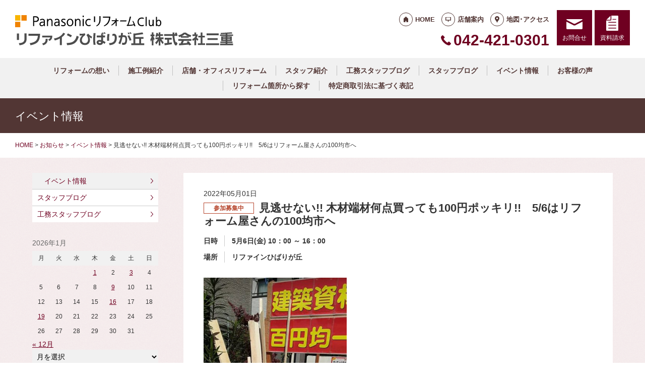

--- FILE ---
content_type: text/html; charset=UTF-8
request_url: https://rfv-hibarigaoka.jp/news/event2/3618/
body_size: 12374
content:
<!doctype html>
<html lang="ja">
<head>
<!-- Google Tag Manager -->
<script>(function(w,d,s,l,i){w[l]=w[l]||[];w[l].push({'gtm.start':
new Date().getTime(),event:'gtm.js'});var f=d.getElementsByTagName(s)[0],
j=d.createElement(s),dl=l!='dataLayer'?'&l='+l:'';j.async=true;j.src=
'https://www.googletagmanager.com/gtm.js?id='+i+dl;f.parentNode.insertBefore(j,f);
})(window,document,'script','dataLayer','GTM-MCBN74W');</script>
<!-- End Google Tag Manager -->
<!-- Global site tag (gtag.js) - Google Analytics -->
<script async src="https://www.googletagmanager.com/gtag/js?id=G-H6EXKLSB9Q"></script>
<script>
  window.dataLayer = window.dataLayer || [];
  function gtag(){dataLayer.push(arguments);}
  gtag('js', new Date());

  gtag('config', 'G-H6EXKLSB9Q');
  gtag('config', 'G-8B6L1XVMKL');
</script>

<!-- Global site tag (gtag.js) - Google Analytics -->
<script async src="https://www.googletagmanager.com/gtag/js?id=UA-137362984-30"></script>
<script>
  window.dataLayer = window.dataLayer || [];
  function gtag(){dataLayer.push(arguments);}
  gtag('js', new Date());

  gtag('config', 'UA-137362984-30');
  gtag('config', 'UA-50345730-1');
</script>

<meta charset="UTF-8">
<meta name="viewport" content="width=device-width, initial-scale=1">
<meta name="format-detection" content="telephone=no">
<meta http-equiv="X-UA-Compatible" content="IE=edge">

<title>見逃せない!! 木材端材何点買っても100円ポッキリ!!　5/6はリフォーム屋さんの100均市へ｜埼玉県新座市のパナソニックリフォームクラブ｜リファインひばりが丘㈱三重</title>
<meta name="description" content="リファイン金曜市のお知らせです。今週の目玉商品は「木材端材何点買っても100円」です。お好みのサイズがあれば超絶お買い得です。日曜大工好きのおじさん、DIY女子、工作好きのお子さんなどに好評です。">
<meta name="keywords" content="パナソニック,PanasonicリフォームClub,リフォーム,リノベーション,改築,埼玉県,新座市">
<meta property="og:title" content="見逃せない!! 木材端材何点買っても100円ポッキリ!!　5/6はリフォーム屋さんの100均市へ">
<meta property="og:description" content="リファイン金曜市のお知らせです。今週の目玉商品は「木材端材何点買っても100円」です。お好みのサイズがあれば超絶お買い得です。日曜大工好きのおじさん、DIY女子、工作好きのお子さんなどに好評です。">
<meta property="og:type" content="article">
<meta property="og:url" content="https://rfv-hibarigaoka.jp/news/event2/3618/">
<meta property="og:image" content="https://rfv-hibarigaoka.jp/cms/wp-content/uploads/2022/04/cc3f3e08c34f35b236dc9dc74f4c2bca-1.jpg">
<meta property="og:site_name" content="PanasonicリフォームClub リファインひばりが丘 株式会社三重 ">
<meta name="twitter:card" content="summary_large_image">
<meta name="thumbnail" content="https://rfv-hibarigaoka.jp/cms/wp-content/uploads/2022/04/cc3f3e08c34f35b236dc9dc74f4c2bca-1.jpg">
<meta name='robots' content='max-image-preview:large' />
	<style>img:is([sizes="auto" i], [sizes^="auto," i]) { contain-intrinsic-size: 3000px 1500px }</style>
	<link rel='dns-prefetch' href='//reform-c.jp' />
<link rel='stylesheet' id='sbi_styles-css' href='https://rfv-hibarigaoka.jp/cms/wp-content/plugins/instagram-feed/css/sbi-styles.min.css?ver=6.8.0' type='text/css' media='all' />
<link rel='stylesheet' id='wp-block-library-css' href='https://rfv-hibarigaoka.jp/cms/wp-includes/css/dist/block-library/style.min.css?ver=6.7.2' type='text/css' media='all' />
<style id='classic-theme-styles-inline-css' type='text/css'>
/*! This file is auto-generated */
.wp-block-button__link{color:#fff;background-color:#32373c;border-radius:9999px;box-shadow:none;text-decoration:none;padding:calc(.667em + 2px) calc(1.333em + 2px);font-size:1.125em}.wp-block-file__button{background:#32373c;color:#fff;text-decoration:none}
</style>
<style id='global-styles-inline-css' type='text/css'>
:root{--wp--preset--aspect-ratio--square: 1;--wp--preset--aspect-ratio--4-3: 4/3;--wp--preset--aspect-ratio--3-4: 3/4;--wp--preset--aspect-ratio--3-2: 3/2;--wp--preset--aspect-ratio--2-3: 2/3;--wp--preset--aspect-ratio--16-9: 16/9;--wp--preset--aspect-ratio--9-16: 9/16;--wp--preset--color--black: #000000;--wp--preset--color--cyan-bluish-gray: #abb8c3;--wp--preset--color--white: #ffffff;--wp--preset--color--pale-pink: #f78da7;--wp--preset--color--vivid-red: #cf2e2e;--wp--preset--color--luminous-vivid-orange: #ff6900;--wp--preset--color--luminous-vivid-amber: #fcb900;--wp--preset--color--light-green-cyan: #7bdcb5;--wp--preset--color--vivid-green-cyan: #00d084;--wp--preset--color--pale-cyan-blue: #8ed1fc;--wp--preset--color--vivid-cyan-blue: #0693e3;--wp--preset--color--vivid-purple: #9b51e0;--wp--preset--gradient--vivid-cyan-blue-to-vivid-purple: linear-gradient(135deg,rgba(6,147,227,1) 0%,rgb(155,81,224) 100%);--wp--preset--gradient--light-green-cyan-to-vivid-green-cyan: linear-gradient(135deg,rgb(122,220,180) 0%,rgb(0,208,130) 100%);--wp--preset--gradient--luminous-vivid-amber-to-luminous-vivid-orange: linear-gradient(135deg,rgba(252,185,0,1) 0%,rgba(255,105,0,1) 100%);--wp--preset--gradient--luminous-vivid-orange-to-vivid-red: linear-gradient(135deg,rgba(255,105,0,1) 0%,rgb(207,46,46) 100%);--wp--preset--gradient--very-light-gray-to-cyan-bluish-gray: linear-gradient(135deg,rgb(238,238,238) 0%,rgb(169,184,195) 100%);--wp--preset--gradient--cool-to-warm-spectrum: linear-gradient(135deg,rgb(74,234,220) 0%,rgb(151,120,209) 20%,rgb(207,42,186) 40%,rgb(238,44,130) 60%,rgb(251,105,98) 80%,rgb(254,248,76) 100%);--wp--preset--gradient--blush-light-purple: linear-gradient(135deg,rgb(255,206,236) 0%,rgb(152,150,240) 100%);--wp--preset--gradient--blush-bordeaux: linear-gradient(135deg,rgb(254,205,165) 0%,rgb(254,45,45) 50%,rgb(107,0,62) 100%);--wp--preset--gradient--luminous-dusk: linear-gradient(135deg,rgb(255,203,112) 0%,rgb(199,81,192) 50%,rgb(65,88,208) 100%);--wp--preset--gradient--pale-ocean: linear-gradient(135deg,rgb(255,245,203) 0%,rgb(182,227,212) 50%,rgb(51,167,181) 100%);--wp--preset--gradient--electric-grass: linear-gradient(135deg,rgb(202,248,128) 0%,rgb(113,206,126) 100%);--wp--preset--gradient--midnight: linear-gradient(135deg,rgb(2,3,129) 0%,rgb(40,116,252) 100%);--wp--preset--font-size--small: 13px;--wp--preset--font-size--medium: 20px;--wp--preset--font-size--large: 36px;--wp--preset--font-size--x-large: 42px;--wp--preset--spacing--20: 0.44rem;--wp--preset--spacing--30: 0.67rem;--wp--preset--spacing--40: 1rem;--wp--preset--spacing--50: 1.5rem;--wp--preset--spacing--60: 2.25rem;--wp--preset--spacing--70: 3.38rem;--wp--preset--spacing--80: 5.06rem;--wp--preset--shadow--natural: 6px 6px 9px rgba(0, 0, 0, 0.2);--wp--preset--shadow--deep: 12px 12px 50px rgba(0, 0, 0, 0.4);--wp--preset--shadow--sharp: 6px 6px 0px rgba(0, 0, 0, 0.2);--wp--preset--shadow--outlined: 6px 6px 0px -3px rgba(255, 255, 255, 1), 6px 6px rgba(0, 0, 0, 1);--wp--preset--shadow--crisp: 6px 6px 0px rgba(0, 0, 0, 1);}:where(.is-layout-flex){gap: 0.5em;}:where(.is-layout-grid){gap: 0.5em;}body .is-layout-flex{display: flex;}.is-layout-flex{flex-wrap: wrap;align-items: center;}.is-layout-flex > :is(*, div){margin: 0;}body .is-layout-grid{display: grid;}.is-layout-grid > :is(*, div){margin: 0;}:where(.wp-block-columns.is-layout-flex){gap: 2em;}:where(.wp-block-columns.is-layout-grid){gap: 2em;}:where(.wp-block-post-template.is-layout-flex){gap: 1.25em;}:where(.wp-block-post-template.is-layout-grid){gap: 1.25em;}.has-black-color{color: var(--wp--preset--color--black) !important;}.has-cyan-bluish-gray-color{color: var(--wp--preset--color--cyan-bluish-gray) !important;}.has-white-color{color: var(--wp--preset--color--white) !important;}.has-pale-pink-color{color: var(--wp--preset--color--pale-pink) !important;}.has-vivid-red-color{color: var(--wp--preset--color--vivid-red) !important;}.has-luminous-vivid-orange-color{color: var(--wp--preset--color--luminous-vivid-orange) !important;}.has-luminous-vivid-amber-color{color: var(--wp--preset--color--luminous-vivid-amber) !important;}.has-light-green-cyan-color{color: var(--wp--preset--color--light-green-cyan) !important;}.has-vivid-green-cyan-color{color: var(--wp--preset--color--vivid-green-cyan) !important;}.has-pale-cyan-blue-color{color: var(--wp--preset--color--pale-cyan-blue) !important;}.has-vivid-cyan-blue-color{color: var(--wp--preset--color--vivid-cyan-blue) !important;}.has-vivid-purple-color{color: var(--wp--preset--color--vivid-purple) !important;}.has-black-background-color{background-color: var(--wp--preset--color--black) !important;}.has-cyan-bluish-gray-background-color{background-color: var(--wp--preset--color--cyan-bluish-gray) !important;}.has-white-background-color{background-color: var(--wp--preset--color--white) !important;}.has-pale-pink-background-color{background-color: var(--wp--preset--color--pale-pink) !important;}.has-vivid-red-background-color{background-color: var(--wp--preset--color--vivid-red) !important;}.has-luminous-vivid-orange-background-color{background-color: var(--wp--preset--color--luminous-vivid-orange) !important;}.has-luminous-vivid-amber-background-color{background-color: var(--wp--preset--color--luminous-vivid-amber) !important;}.has-light-green-cyan-background-color{background-color: var(--wp--preset--color--light-green-cyan) !important;}.has-vivid-green-cyan-background-color{background-color: var(--wp--preset--color--vivid-green-cyan) !important;}.has-pale-cyan-blue-background-color{background-color: var(--wp--preset--color--pale-cyan-blue) !important;}.has-vivid-cyan-blue-background-color{background-color: var(--wp--preset--color--vivid-cyan-blue) !important;}.has-vivid-purple-background-color{background-color: var(--wp--preset--color--vivid-purple) !important;}.has-black-border-color{border-color: var(--wp--preset--color--black) !important;}.has-cyan-bluish-gray-border-color{border-color: var(--wp--preset--color--cyan-bluish-gray) !important;}.has-white-border-color{border-color: var(--wp--preset--color--white) !important;}.has-pale-pink-border-color{border-color: var(--wp--preset--color--pale-pink) !important;}.has-vivid-red-border-color{border-color: var(--wp--preset--color--vivid-red) !important;}.has-luminous-vivid-orange-border-color{border-color: var(--wp--preset--color--luminous-vivid-orange) !important;}.has-luminous-vivid-amber-border-color{border-color: var(--wp--preset--color--luminous-vivid-amber) !important;}.has-light-green-cyan-border-color{border-color: var(--wp--preset--color--light-green-cyan) !important;}.has-vivid-green-cyan-border-color{border-color: var(--wp--preset--color--vivid-green-cyan) !important;}.has-pale-cyan-blue-border-color{border-color: var(--wp--preset--color--pale-cyan-blue) !important;}.has-vivid-cyan-blue-border-color{border-color: var(--wp--preset--color--vivid-cyan-blue) !important;}.has-vivid-purple-border-color{border-color: var(--wp--preset--color--vivid-purple) !important;}.has-vivid-cyan-blue-to-vivid-purple-gradient-background{background: var(--wp--preset--gradient--vivid-cyan-blue-to-vivid-purple) !important;}.has-light-green-cyan-to-vivid-green-cyan-gradient-background{background: var(--wp--preset--gradient--light-green-cyan-to-vivid-green-cyan) !important;}.has-luminous-vivid-amber-to-luminous-vivid-orange-gradient-background{background: var(--wp--preset--gradient--luminous-vivid-amber-to-luminous-vivid-orange) !important;}.has-luminous-vivid-orange-to-vivid-red-gradient-background{background: var(--wp--preset--gradient--luminous-vivid-orange-to-vivid-red) !important;}.has-very-light-gray-to-cyan-bluish-gray-gradient-background{background: var(--wp--preset--gradient--very-light-gray-to-cyan-bluish-gray) !important;}.has-cool-to-warm-spectrum-gradient-background{background: var(--wp--preset--gradient--cool-to-warm-spectrum) !important;}.has-blush-light-purple-gradient-background{background: var(--wp--preset--gradient--blush-light-purple) !important;}.has-blush-bordeaux-gradient-background{background: var(--wp--preset--gradient--blush-bordeaux) !important;}.has-luminous-dusk-gradient-background{background: var(--wp--preset--gradient--luminous-dusk) !important;}.has-pale-ocean-gradient-background{background: var(--wp--preset--gradient--pale-ocean) !important;}.has-electric-grass-gradient-background{background: var(--wp--preset--gradient--electric-grass) !important;}.has-midnight-gradient-background{background: var(--wp--preset--gradient--midnight) !important;}.has-small-font-size{font-size: var(--wp--preset--font-size--small) !important;}.has-medium-font-size{font-size: var(--wp--preset--font-size--medium) !important;}.has-large-font-size{font-size: var(--wp--preset--font-size--large) !important;}.has-x-large-font-size{font-size: var(--wp--preset--font-size--x-large) !important;}
:where(.wp-block-post-template.is-layout-flex){gap: 1.25em;}:where(.wp-block-post-template.is-layout-grid){gap: 1.25em;}
:where(.wp-block-columns.is-layout-flex){gap: 2em;}:where(.wp-block-columns.is-layout-grid){gap: 2em;}
:root :where(.wp-block-pullquote){font-size: 1.5em;line-height: 1.6;}
</style>
<link rel='stylesheet' id='contact-form-7-css' href='https://rfv-hibarigaoka.jp/cms/wp-content/plugins/contact-form-7/includes/css/styles.css?ver=6.0.6' type='text/css' media='all' />
<link rel='stylesheet' id='photoswipe-lib-css' href='https://rfv-hibarigaoka.jp/cms/wp-content/plugins/photo-swipe/lib/photoswipe.css?ver=4.1.1.1' type='text/css' media='all' />
<link rel='stylesheet' id='photoswipe-default-skin-css' href='https://rfv-hibarigaoka.jp/cms/wp-content/plugins/photo-swipe/lib/default-skin/default-skin.css?ver=4.1.1.1' type='text/css' media='all' />
<link rel='stylesheet' id='style-css' href='https://reform-c.jp/common_ver10/dist/style.css' type='text/css' media='' />
<link rel='stylesheet' id='jquery-flexslider-css' href='https://reform-c.jp/common/css/jquery.flexslider.css' type='text/css' media='' />
<link rel='stylesheet' id='wp-embed-template-css' href='https://reform-c.jp/common/css/wp-embed-template.css' type='text/css' media='' />
<link rel='stylesheet' id='wp-pagenavi-css' href='https://rfv-hibarigaoka.jp/cms/wp-content/plugins/wp-pagenavi/pagenavi-css.css?ver=2.70' type='text/css' media='all' />
<script type="text/javascript" src="https://rfv-hibarigaoka.jp/cms/wp-content/plugins/photo-swipe/lib/photoswipe.min.js?ver=4.1.1.1" id="photoswipe-lib-js"></script>
<script type="text/javascript" src="https://rfv-hibarigaoka.jp/cms/wp-content/plugins/photo-swipe/lib/photoswipe-ui-default.min.js?ver=4.1.1.1" id="photoswipe-ui-default-js"></script>
<script type="text/javascript" src="https://reform-c.jp/common/js/jquery.min.js" id="jquery-js"></script>
<script type="text/javascript" src="https://rfv-hibarigaoka.jp/cms/wp-content/plugins/photo-swipe/js/photoswipe.js?ver=4.1.1.1" id="photoswipe-js"></script>
<script type="text/javascript" src="https://reform-c.jp/common/js/jquery.easing.js" id="jquery-easing-js"></script>
<script type="text/javascript" src="https://reform-c.jp/common/js/libs/jquery.matchHeight.min.js" id="jquery-matchHeight-js"></script>
<script type="text/javascript" src="https://reform-c.jp/common/js/libs/jquery.flexslider.min.js" id="jquery-flexslider-js"></script>
<link rel="https://api.w.org/" href="https://rfv-hibarigaoka.jp/wp-json/" /><link rel="alternate" title="JSON" type="application/json" href="https://rfv-hibarigaoka.jp/wp-json/wp/v2/posts/3618" /><link rel="EditURI" type="application/rsd+xml" title="RSD" href="https://rfv-hibarigaoka.jp/cms/xmlrpc.php?rsd" />
<meta name="generator" content="WordPress 6.7.2" />
<link rel="canonical" href="https://rfv-hibarigaoka.jp/news/event2/3618/" />
<link rel='shortlink' href='https://rfv-hibarigaoka.jp/?p=3618' />
<link rel="alternate" title="oEmbed (JSON)" type="application/json+oembed" href="https://rfv-hibarigaoka.jp/wp-json/oembed/1.0/embed?url=https%3A%2F%2Frfv-hibarigaoka.jp%2Fnews%2Fevent2%2F3618%2F" />
<link rel="alternate" title="oEmbed (XML)" type="text/xml+oembed" href="https://rfv-hibarigaoka.jp/wp-json/oembed/1.0/embed?url=https%3A%2F%2Frfv-hibarigaoka.jp%2Fnews%2Fevent2%2F3618%2F&#038;format=xml" />

<link rel="shortcut icon" href="https://reform-c.jp/common/img/favicon.ico" type="image/vnd.microsoft.icon">
<link rel="apple-touch-icon" href="https://reform-c.jp/common/img/favicon.png">

</head>

<body id="top" class="post-template-default single single-post postid-3618 single-format-standard" style="background: url(https://reform-c.jp/common/img/bg_texture_winered.gif);">
<!-- Google Tag Manager (noscript) -->
<noscript><iframe src="https://www.googletagmanager.com/ns.html?id=GTM-MCBN74W"
height="0" width="0" style="display:none;visibility:hidden"></iframe></noscript>
<!-- End Google Tag Manager (noscript) -->

<header class="l-header ">
	<div class="l-wrapper--pct100">
		<button class="l-hamburger">
			<div class="l-hamburger__trigger">
				<span></span>
				<span></span>
				<span></span>
			</div>
			<div class="l-hamburger__title">MENU</div>
		</button>
		
		<div class="l-header-logo">
			<a href="https://rfv-hibarigaoka.jp">
				<img src="https://reform-c.jp/common/img/header_logo.svg" alt="PanasonicリフォームClub" class="logo--prc">
				<img src="https://reform-c.jp/common/img/header_logo_mark.svg" alt="PanasonicリフォームClub" class="logo--mark"><img src="/logo.png" alt="リファインひばりが丘 株式会社三重" class="logo--company">
			</a>
		</div>
				<div class="l-header-menu">
			<ul class="l-header-menu__list">
	<li class="l-header-menu__item"><a href="https://rfv-hibarigaoka.jp" class="l-header-menu__link link--home">HOME</a></li>
	<li class="l-header-menu__item"><a href="https://rfv-hibarigaoka.jp/company/" class="l-header-menu__link link--company">店舗案内</a></li>
	<li class="l-header-menu__item"><a href="https://rfv-hibarigaoka.jp/access/" class="l-header-menu__link link--access">地図･アクセス</a></li>
</ul>		</div>
		<div class="l-header-tel">
			<span class="l-header-tel__link">042-421-0301</span><a href="tel:042-421-0301" class="l-header-tel__link">042-421-0301</a>		</div>
		<div class="l-header-inquiry">
			<ul class="l-header-inquiry__list">
	<li class="l-header-inquiry__item"><a href="https://rfv-hibarigaoka.jp/contact/" class="l-header-inquiry__link link--contact">お問合せ</a></li>
	<li class="l-header-inquiry__item"><a href="https://rfv-hibarigaoka.jp/request/" class="l-header-inquiry__link link--request">資料請求</a></li>
</ul>		</div>
	</div>
	<nav class="l-header-navigation">
		<div class="p-gnav">
	<ul class="p-gnav__list">
		<li class="p-gnav__item"><a href="/about/" class="p-gnav__link">リフォームの想い</a></li>
<li class="p-gnav__item"><a href="/works/" class="p-gnav__link">施工例紹介</a></li>
<li class="p-gnav__item"><a href="/nblog/" class="p-gnav__link">店舗・オフィスリフォーム</a></li>
<li class="p-gnav__item"><a href="/staff/" class="p-gnav__link">スタッフ紹介</a></li>
<li class="p-gnav__item"><a href="/blog/" class="p-gnav__link">工務スタッフブログ</a></li>
<li class="p-gnav__item"><a href="/staffblog/" class="p-gnav__link">スタッフブログ</a></li>
<li class="p-gnav__item"><a href="/news/event2/" class="p-gnav__link">イベント情報</a></li>
<li class="p-gnav__item"><a href="/voice/" class="p-gnav__link">お客様の声</a></li>
<li class="p-gnav__item"><a href="/contents3/" class="p-gnav__link">リフォーム箇所から探す</a></li>
<li class="p-gnav__item"><a href="/contents4/" class="p-gnav__link">特定商取引法に基づく表記</a></li>
	</ul>
</div>	</nav>
	<div class="l-header-drawer">
		<div class="l-drawer p-drawer">
	<div class="p-drawer-menu">
			<ul class="l-header-menu__list">
	<li class="l-header-menu__item"><a href="https://rfv-hibarigaoka.jp" class="l-header-menu__link link--home">HOME</a></li>
	<li class="l-header-menu__item"><a href="https://rfv-hibarigaoka.jp/company/" class="l-header-menu__link link--company">店舗案内</a></li>
	<li class="l-header-menu__item"><a href="https://rfv-hibarigaoka.jp/access/" class="l-header-menu__link link--access">地図･アクセス</a></li>
</ul>		</div>
	<div class="p-drawer-tel">
			<span class="l-header-tel__link">042-421-0301</span><a href="tel:042-421-0301" class="l-header-tel__link">042-421-0301</a>		</div>
	<div class="p-drawer-inquiry">
			<ul class="l-header-inquiry__list">
	<li class="l-header-inquiry__item"><a href="https://rfv-hibarigaoka.jp/contact/" class="l-header-inquiry__link link--contact">お問合せ</a></li>
	<li class="l-header-inquiry__item"><a href="https://rfv-hibarigaoka.jp/request/" class="l-header-inquiry__link link--request">資料請求</a></li>
</ul>		</div>
	<nav class="p-drawer-navigation">
		<div class="p-gnav">
	<ul class="p-gnav__list">
		<li class="p-gnav__item"><a href="/about/" class="p-gnav__link">リフォームの想い</a></li>
<li class="p-gnav__item"><a href="/works/" class="p-gnav__link">施工例紹介</a></li>
<li class="p-gnav__item"><a href="/nblog/" class="p-gnav__link">店舗・オフィスリフォーム</a></li>
<li class="p-gnav__item"><a href="/staff/" class="p-gnav__link">スタッフ紹介</a></li>
<li class="p-gnav__item"><a href="/blog/" class="p-gnav__link">工務スタッフブログ</a></li>
<li class="p-gnav__item"><a href="/staffblog/" class="p-gnav__link">スタッフブログ</a></li>
<li class="p-gnav__item"><a href="/news/event2/" class="p-gnav__link">イベント情報</a></li>
<li class="p-gnav__item"><a href="/voice/" class="p-gnav__link">お客様の声</a></li>
<li class="p-gnav__item"><a href="/contents3/" class="p-gnav__link">リフォーム箇所から探す</a></li>
<li class="p-gnav__item"><a href="/contents4/" class="p-gnav__link">特定商取引法に基づく表記</a></li>
	</ul>
</div>	</nav>
	<div class="l-drawerSearch">
		<div class="c-search">
	<form role="search" method="get" id="searchform" class="c-search__form" action="https://rfv-hibarigaoka.jp/">
		<label class="screen-reader-text c-search__label" for="s"></label>
		<input type="text" value="" name="s"id="s" class="c-search__input" placeholder="">
		<button type="submit" class="c-search__button"></button>
	</form>
</div>	</div>
</div>	</div>
</header><!-- /.l-header -->


<main class="l-main">
			<div class="l-pagetitle">
			<h1 class="l-pagetitle__headline">
	イベント情報</h1>		</div>
		
	<div class="l-breadcrumbs" typeof="BreadcrumbList" vocab="http://schema.org/">
	<div class="l-wrapper--pct100">
		<!-- Breadcrumb NavXT 7.4.1 -->
<span property="itemListElement" typeof="ListItem"><a property="item" typeof="WebPage" title="Go to PanasonicリフォームClub スマートWeb." href="https://rfv-hibarigaoka.jp" class="home"><span property="name">HOME</span></a><meta property="position" content="1"></span> &gt; <span property="itemListElement" typeof="ListItem"><a property="item" typeof="WebPage" title="Go to the お知らせ category archives." href="https://rfv-hibarigaoka.jp/news/" class="taxonomy category"><span property="name">お知らせ</span></a><meta property="position" content="2"></span> &gt; <span property="itemListElement" typeof="ListItem"><a property="item" typeof="WebPage" title="Go to the イベント情報 category archives." href="https://rfv-hibarigaoka.jp/news/event2/" class="taxonomy category"><span property="name">イベント情報</span></a><meta property="position" content="3"></span> &gt; <span class="post post-post current-item">見逃せない!! 木材端材何点買っても100円ポッキリ!!　5/6はリフォーム屋さんの100均市へ</span>	</div>
</div>	<div class="u-clearfix">
		<div class="l-contents p-single">



<article class="p-news">
	<header class="p-news-header">
		<time class="c-post__time" datetime="2022-05-01" itemprop="datePublished">2022年05月01日</time>		<h1 class="p-news-header__headline"><span class="c-post__category is-active">参加募集中</span>見逃せない!! 木材端材何点買っても100円ポッキリ!!　5/6はリフォーム屋さんの100均市へ</h1>
						<dl class="p-event2-state__item">
					<dt class="p-event2-state__title">日時</dt>
					<dd class="p-event2-state__description">5月6日(金) 10：00 ～ 16：00</dd>
					<dt class="p-event2-state__title">場所</dt>
					<dd class="p-event2-state__description">リファインひばりが丘</dd>
				</dl>
			</header>
	<section class="p-news-section">
		<p><img fetchpriority="high" decoding="async" class="alignnone  wp-image-3621" src="https://rfv-hibarigaoka.jp/cms/wp-content/uploads/2022/04/cc3f3e08c34f35b236dc9dc74f4c2bca-1.jpg" alt="木材端材写真1" width="284" height="458" srcset="https://rfv-hibarigaoka.jp/cms/wp-content/uploads/2022/04/cc3f3e08c34f35b236dc9dc74f4c2bca-1.jpg 397w, https://rfv-hibarigaoka.jp/cms/wp-content/uploads/2022/04/cc3f3e08c34f35b236dc9dc74f4c2bca-1-385x620.jpg 385w" sizes="(max-width: 284px) 100vw, 284px" /><br />
写真は以前の金曜市の様子です。</p>
<p>毎週開催！<br />
<strong>リフォーム屋さんの100均　リファイン金曜市</strong><br />
<strong>建築資材の端材やリフォームアイテムを大特価で販売しております。<br />
</strong><strong>日時　5月6日(金)　１０時～１６時<br />
場所　リファインひばりが丘　新座市栗原５-１３-１３<br />
<img decoding="async" class="alignnone  wp-image-3622" src="https://rfv-hibarigaoka.jp/cms/wp-content/uploads/2022/04/4fe9889d70eed05b84652f3b5399a065-1.jpg" alt="木材端材写真2" width="280" height="459" srcset="https://rfv-hibarigaoka.jp/cms/wp-content/uploads/2022/04/4fe9889d70eed05b84652f3b5399a065-1.jpg 390w, https://rfv-hibarigaoka.jp/cms/wp-content/uploads/2022/04/4fe9889d70eed05b84652f3b5399a065-1-378x620.jpg 378w" sizes="(max-width: 280px) 100vw, 280px" /><br />
</strong></p>
<p><strong>今週の目玉商品は、木材端材何点買っても１００円</strong><strong>ポッキリ！</strong>（数に限りあり)<br />
木材価格は高騰しておりますが、100均市は価格据置で行っております。<br />
<strong>1本でも全部でも100円ポッキリ！</strong><br />
お好みのサイズがあれば超絶お得です!!<br />
<strong>日曜大工が得意なおじさま、DIY女子、工作好きのお子さま</strong>など<br />
年齢性別を問わずご好評いただいております。<br />
是非お越しくださいませ。<br />
<br />
その他のラインナップ<br />
・ふすま紙<br />
・キッチンパネル<br />
・タイル<br />
・壁紙<br />
・畳の縁<br />
・フロアタイル<br />
・ヒノキバウム　など</p>	</section>
	<footer class="p-news-footer">
			<div class="p-post-contact">
		<dl class="p-post-contact__item">
			<dt class="p-post-contact__title">ご相談はこちらから</dt>
							<dd class="p-post-contact__button--tel">
					<span class="c-ico__tel pc">042-421-0301</span>
					<a href="tel:0424210301" class="c-ico__tel sp">042-421-0301</a>
				</dd>
						<dd class="p-post-contact__button--inquiry">
				<a href="/contact/" class="c-btn--secondary c-ico__contact">お問合せ</a><a href="/request/" class="c-btn--secondary c-ico__request">資料請求</a>
			</dd>
		</dl>
	</div>
		

<div class="c-post__tag"><ul class="c-post__tag__list"><li class="c-post__tag__item"><a href="https://rfv-hibarigaoka.jp/tag/100%e5%86%86%e5%9d%87%e4%b8%80/" class="c-post__tag__link 100%e5%86%86%e5%9d%87%e4%b8%80">100円均一</a></li><li class="c-post__tag__item"><a href="https://rfv-hibarigaoka.jp/tag/%e3%82%a4%e3%83%99%e3%83%b3%e3%83%88/" class="c-post__tag__link %e3%82%a4%e3%83%99%e3%83%b3%e3%83%88">イベント</a></li><li class="c-post__tag__item"><a href="https://rfv-hibarigaoka.jp/tag/%e3%81%8a%e3%81%86%e3%81%a1%e6%99%82%e9%96%93/" class="c-post__tag__link %e3%81%8a%e3%81%86%e3%81%a1%e6%99%82%e9%96%93">おうち時間</a></li><li class="c-post__tag__item"><a href="https://rfv-hibarigaoka.jp/tag/%e5%b7%a5%e4%bd%9c/" class="c-post__tag__link %e5%b7%a5%e4%bd%9c">工作</a></li><li class="c-post__tag__item"><a href="https://rfv-hibarigaoka.jp/tag/%e5%bb%ba%e7%af%89%e8%b3%87%e6%9d%90/" class="c-post__tag__link %e5%bb%ba%e7%af%89%e8%b3%87%e6%9d%90">建築資材</a></li><li class="c-post__tag__item"><a href="https://rfv-hibarigaoka.jp/tag/%e6%96%b0%e5%ba%a7%e5%b8%82/" class="c-post__tag__link %e6%96%b0%e5%ba%a7%e5%b8%82">新座市</a></li><li class="c-post__tag__item"><a href="https://rfv-hibarigaoka.jp/tag/%e6%97%a5%e6%9b%9c%e5%a4%a7%e5%b7%a5/" class="c-post__tag__link %e6%97%a5%e6%9b%9c%e5%a4%a7%e5%b7%a5">日曜大工</a></li><li class="c-post__tag__item"><a href="https://rfv-hibarigaoka.jp/tag/%e6%9c%a8%e5%b7%a5/" class="c-post__tag__link %e6%9c%a8%e5%b7%a5">木工</a></li><li class="c-post__tag__item"><a href="https://rfv-hibarigaoka.jp/tag/%e8%a5%bf%e6%9d%b1%e4%ba%ac%e5%b8%82/" class="c-post__tag__link %e8%a5%bf%e6%9d%b1%e4%ba%ac%e5%b8%82">西東京市</a></li><li class="c-post__tag__item"><a href="https://rfv-hibarigaoka.jp/tag/%e9%87%91%e6%9b%9c%e5%b8%82/" class="c-post__tag__link %e9%87%91%e6%9b%9c%e5%b8%82">金曜市</a></li></ul></div>		<div class="c-share">
	<ul>
		<li>
			<a href="https://line.me/R/msg/text/?%E8%A6%8B%E9%80%83%E3%81%9B%E3%81%AA%E3%81%84%21%21+%E6%9C%A8%E6%9D%90%E7%AB%AF%E6%9D%90%E4%BD%95%E7%82%B9%E8%B2%B7%E3%81%A3%E3%81%A6%E3%82%82100%E5%86%86%E3%83%9D%E3%83%83%E3%82%AD%E3%83%AA%21%21%E3%80%805%2F6%E3%81%AF%E3%83%AA%E3%83%95%E3%82%A9%E3%83%BC%E3%83%A0%E5%B1%8B%E3%81%95%E3%82%93%E3%81%AE100%E5%9D%87%E5%B8%82%E3%81%B8+https%3A%2F%2Frfv-hibarigaoka.jp%2Fnews%2Fevent2%2F3618%2F" target="_blank">
				<img src="https://reform-c.jp/common/img/btn_share_line.svg" alt="LINE">
			</a>
		</li>
		<li>
			<a href="https://www.facebook.com/sharer/sharer.php?u=https%3A%2F%2Frfv-hibarigaoka.jp%2Fnews%2Fevent2%2F3618%2F" target="_blank">
				<img src="https://reform-c.jp/common/img/btn_share_facebook.svg" alt="Facebook">
			</a>
		</li>
		<li>
			<a href="https://twitter.com/intent/tweet?url=https%3A%2F%2Frfv-hibarigaoka.jp%2Fnews%2Fevent2%2F3618%2F&text=%E8%A6%8B%E9%80%83%E3%81%9B%E3%81%AA%E3%81%84%21%21+%E6%9C%A8%E6%9D%90%E7%AB%AF%E6%9D%90%E4%BD%95%E7%82%B9%E8%B2%B7%E3%81%A3%E3%81%A6%E3%82%82100%E5%86%86%E3%83%9D%E3%83%83%E3%82%AD%E3%83%AA%21%21%E3%80%805%2F6%E3%81%AF%E3%83%AA%E3%83%95%E3%82%A9%E3%83%BC%E3%83%A0%E5%B1%8B%E3%81%95%E3%82%93%E3%81%AE100%E5%9D%87%E5%B8%82%E3%81%B8" target="_blank">
				<img src="https://reform-c.jp/common/img/btn_share_x.svg" alt="X">
			</a>
		</li>
	</ul>
</div>	</footer>
</article>




		</div><!-- /.l-contents -->
		

<div class="l-side">
					<aside class="p-sideCategory">
			<ul class="p-sideCategory__list">
												<li class="p-sideCategory__item">
					<a href="/news/event2/" class="p-sideCategory__link c-link--child is-active">
						イベント情報					</a>
				</li>
																				<li class="p-sideCategory__item">
					<a href="/staffblog/" class="p-sideCategory__link">
						スタッフブログ					</a>
				</li>
												<li class="p-sideCategory__item">
					<a href="/blog/" class="p-sideCategory__link">
						工務スタッフブログ					</a>
				</li>
															</ul>
		</aside>
						<aside class="p-sideCalendar">
			<table id="wp-calendar" class="wp-calendar-table">
	<caption>2026年1月</caption>
	<thead>
	<tr>
		<th scope="col" title="月曜日">月</th>
		<th scope="col" title="火曜日">火</th>
		<th scope="col" title="水曜日">水</th>
		<th scope="col" title="木曜日">木</th>
		<th scope="col" title="金曜日">金</th>
		<th scope="col" title="土曜日">土</th>
		<th scope="col" title="日曜日">日</th>
	</tr>
	</thead>
	<tbody>
	<tr>
		<td colspan="3" class="pad">&nbsp;</td><td><a href="https://rfv-hibarigaoka.jp/date/2026/01/01/" aria-label="2026年1月1日 に投稿を公開">1</a></td><td>2</td><td><a href="https://rfv-hibarigaoka.jp/date/2026/01/03/" aria-label="2026年1月3日 に投稿を公開">3</a></td><td>4</td>
	</tr>
	<tr>
		<td>5</td><td>6</td><td>7</td><td>8</td><td><a href="https://rfv-hibarigaoka.jp/date/2026/01/09/" aria-label="2026年1月9日 に投稿を公開">9</a></td><td>10</td><td>11</td>
	</tr>
	<tr>
		<td>12</td><td>13</td><td>14</td><td>15</td><td><a href="https://rfv-hibarigaoka.jp/date/2026/01/16/" aria-label="2026年1月16日 に投稿を公開">16</a></td><td>17</td><td>18</td>
	</tr>
	<tr>
		<td><a href="https://rfv-hibarigaoka.jp/date/2026/01/19/" aria-label="2026年1月19日 に投稿を公開">19</a></td><td>20</td><td>21</td><td id="today">22</td><td>23</td><td>24</td><td>25</td>
	</tr>
	<tr>
		<td>26</td><td>27</td><td>28</td><td>29</td><td>30</td><td>31</td>
		<td class="pad" colspan="1">&nbsp;</td>
	</tr>
	</tbody>
	</table><nav aria-label="前と次の月" class="wp-calendar-nav">
		<span class="wp-calendar-nav-prev"><a href="https://rfv-hibarigaoka.jp/date/2025/12/">&laquo; 12月</a></span>
		<span class="pad">&nbsp;</span>
		<span class="wp-calendar-nav-next">&nbsp;</span>
	</nav>		</aside>
		<aside class="p-sideArchive">
			<select name="archive-dropdown" class="p-widget__select" onChange='document.location.href=this.options[this.selectedIndex].value;'>
				<option value="">
					月を選択				</option>
					<option value='https://rfv-hibarigaoka.jp/date/2026/01/'> 2026年1月 &nbsp;(6)</option>
	<option value='https://rfv-hibarigaoka.jp/date/2025/12/'> 2025年12月 &nbsp;(6)</option>
	<option value='https://rfv-hibarigaoka.jp/date/2025/11/'> 2025年11月 &nbsp;(5)</option>
	<option value='https://rfv-hibarigaoka.jp/date/2025/10/'> 2025年10月 &nbsp;(4)</option>
	<option value='https://rfv-hibarigaoka.jp/date/2025/09/'> 2025年9月 &nbsp;(6)</option>
	<option value='https://rfv-hibarigaoka.jp/date/2025/08/'> 2025年8月 &nbsp;(5)</option>
	<option value='https://rfv-hibarigaoka.jp/date/2025/07/'> 2025年7月 &nbsp;(7)</option>
	<option value='https://rfv-hibarigaoka.jp/date/2025/06/'> 2025年6月 &nbsp;(10)</option>
	<option value='https://rfv-hibarigaoka.jp/date/2025/05/'> 2025年5月 &nbsp;(7)</option>
	<option value='https://rfv-hibarigaoka.jp/date/2025/04/'> 2025年4月 &nbsp;(5)</option>
	<option value='https://rfv-hibarigaoka.jp/date/2025/03/'> 2025年3月 &nbsp;(5)</option>
	<option value='https://rfv-hibarigaoka.jp/date/2025/02/'> 2025年2月 &nbsp;(5)</option>
	<option value='https://rfv-hibarigaoka.jp/date/2025/01/'> 2025年1月 &nbsp;(7)</option>
	<option value='https://rfv-hibarigaoka.jp/date/2024/12/'> 2024年12月 &nbsp;(5)</option>
	<option value='https://rfv-hibarigaoka.jp/date/2024/11/'> 2024年11月 &nbsp;(7)</option>
	<option value='https://rfv-hibarigaoka.jp/date/2024/10/'> 2024年10月 &nbsp;(8)</option>
	<option value='https://rfv-hibarigaoka.jp/date/2024/09/'> 2024年9月 &nbsp;(6)</option>
	<option value='https://rfv-hibarigaoka.jp/date/2024/08/'> 2024年8月 &nbsp;(11)</option>
	<option value='https://rfv-hibarigaoka.jp/date/2024/07/'> 2024年7月 &nbsp;(7)</option>
	<option value='https://rfv-hibarigaoka.jp/date/2024/06/'> 2024年6月 &nbsp;(21)</option>
	<option value='https://rfv-hibarigaoka.jp/date/2024/05/'> 2024年5月 &nbsp;(4)</option>
	<option value='https://rfv-hibarigaoka.jp/date/2024/04/'> 2024年4月 &nbsp;(4)</option>
	<option value='https://rfv-hibarigaoka.jp/date/2024/03/'> 2024年3月 &nbsp;(4)</option>
	<option value='https://rfv-hibarigaoka.jp/date/2024/02/'> 2024年2月 &nbsp;(5)</option>
	<option value='https://rfv-hibarigaoka.jp/date/2024/01/'> 2024年1月 &nbsp;(6)</option>
	<option value='https://rfv-hibarigaoka.jp/date/2023/12/'> 2023年12月 &nbsp;(3)</option>
	<option value='https://rfv-hibarigaoka.jp/date/2023/11/'> 2023年11月 &nbsp;(8)</option>
	<option value='https://rfv-hibarigaoka.jp/date/2023/10/'> 2023年10月 &nbsp;(12)</option>
	<option value='https://rfv-hibarigaoka.jp/date/2023/09/'> 2023年9月 &nbsp;(13)</option>
	<option value='https://rfv-hibarigaoka.jp/date/2023/08/'> 2023年8月 &nbsp;(2)</option>
	<option value='https://rfv-hibarigaoka.jp/date/2023/07/'> 2023年7月 &nbsp;(11)</option>
	<option value='https://rfv-hibarigaoka.jp/date/2023/06/'> 2023年6月 &nbsp;(5)</option>
	<option value='https://rfv-hibarigaoka.jp/date/2023/05/'> 2023年5月 &nbsp;(11)</option>
	<option value='https://rfv-hibarigaoka.jp/date/2023/04/'> 2023年4月 &nbsp;(3)</option>
	<option value='https://rfv-hibarigaoka.jp/date/2023/03/'> 2023年3月 &nbsp;(3)</option>
	<option value='https://rfv-hibarigaoka.jp/date/2023/02/'> 2023年2月 &nbsp;(6)</option>
	<option value='https://rfv-hibarigaoka.jp/date/2023/01/'> 2023年1月 &nbsp;(9)</option>
	<option value='https://rfv-hibarigaoka.jp/date/2022/12/'> 2022年12月 &nbsp;(8)</option>
	<option value='https://rfv-hibarigaoka.jp/date/2022/11/'> 2022年11月 &nbsp;(8)</option>
	<option value='https://rfv-hibarigaoka.jp/date/2022/10/'> 2022年10月 &nbsp;(11)</option>
	<option value='https://rfv-hibarigaoka.jp/date/2022/09/'> 2022年9月 &nbsp;(12)</option>
	<option value='https://rfv-hibarigaoka.jp/date/2022/08/'> 2022年8月 &nbsp;(13)</option>
	<option value='https://rfv-hibarigaoka.jp/date/2022/07/'> 2022年7月 &nbsp;(16)</option>
	<option value='https://rfv-hibarigaoka.jp/date/2022/06/'> 2022年6月 &nbsp;(15)</option>
	<option value='https://rfv-hibarigaoka.jp/date/2022/05/'> 2022年5月 &nbsp;(7)</option>
	<option value='https://rfv-hibarigaoka.jp/date/2022/04/'> 2022年4月 &nbsp;(16)</option>
	<option value='https://rfv-hibarigaoka.jp/date/2022/03/'> 2022年3月 &nbsp;(10)</option>
	<option value='https://rfv-hibarigaoka.jp/date/2022/02/'> 2022年2月 &nbsp;(16)</option>
	<option value='https://rfv-hibarigaoka.jp/date/2022/01/'> 2022年1月 &nbsp;(11)</option>
	<option value='https://rfv-hibarigaoka.jp/date/2021/12/'> 2021年12月 &nbsp;(11)</option>
	<option value='https://rfv-hibarigaoka.jp/date/2021/11/'> 2021年11月 &nbsp;(8)</option>
	<option value='https://rfv-hibarigaoka.jp/date/2021/10/'> 2021年10月 &nbsp;(11)</option>
	<option value='https://rfv-hibarigaoka.jp/date/2021/09/'> 2021年9月 &nbsp;(9)</option>
	<option value='https://rfv-hibarigaoka.jp/date/2021/08/'> 2021年8月 &nbsp;(11)</option>
	<option value='https://rfv-hibarigaoka.jp/date/2021/07/'> 2021年7月 &nbsp;(7)</option>
	<option value='https://rfv-hibarigaoka.jp/date/2021/06/'> 2021年6月 &nbsp;(10)</option>
	<option value='https://rfv-hibarigaoka.jp/date/2021/05/'> 2021年5月 &nbsp;(6)</option>
	<option value='https://rfv-hibarigaoka.jp/date/2021/04/'> 2021年4月 &nbsp;(33)</option>
	<option value='https://rfv-hibarigaoka.jp/date/2021/03/'> 2021年3月 &nbsp;(15)</option>
	<option value='https://rfv-hibarigaoka.jp/date/2021/02/'> 2021年2月 &nbsp;(15)</option>
	<option value='https://rfv-hibarigaoka.jp/date/2021/01/'> 2021年1月 &nbsp;(12)</option>
	<option value='https://rfv-hibarigaoka.jp/date/2020/12/'> 2020年12月 &nbsp;(14)</option>
	<option value='https://rfv-hibarigaoka.jp/date/2020/11/'> 2020年11月 &nbsp;(15)</option>
	<option value='https://rfv-hibarigaoka.jp/date/2020/10/'> 2020年10月 &nbsp;(19)</option>
	<option value='https://rfv-hibarigaoka.jp/date/2020/09/'> 2020年9月 &nbsp;(19)</option>
	<option value='https://rfv-hibarigaoka.jp/date/2020/08/'> 2020年8月 &nbsp;(20)</option>
	<option value='https://rfv-hibarigaoka.jp/date/2020/07/'> 2020年7月 &nbsp;(4)</option>
	<option value='https://rfv-hibarigaoka.jp/date/2020/06/'> 2020年6月 &nbsp;(3)</option>
	<option value='https://rfv-hibarigaoka.jp/date/2020/05/'> 2020年5月 &nbsp;(2)</option>
	<option value='https://rfv-hibarigaoka.jp/date/2020/04/'> 2020年4月 &nbsp;(5)</option>
	<option value='https://rfv-hibarigaoka.jp/date/2020/03/'> 2020年3月 &nbsp;(1)</option>
	<option value='https://rfv-hibarigaoka.jp/date/2020/02/'> 2020年2月 &nbsp;(3)</option>
	<option value='https://rfv-hibarigaoka.jp/date/2020/01/'> 2020年1月 &nbsp;(7)</option>
	<option value='https://rfv-hibarigaoka.jp/date/2019/08/'> 2019年8月 &nbsp;(1)</option>
	<option value='https://rfv-hibarigaoka.jp/date/2019/07/'> 2019年7月 &nbsp;(1)</option>
	<option value='https://rfv-hibarigaoka.jp/date/2017/06/'> 2017年6月 &nbsp;(1)</option>
			</select>
		</aside>
		<aside class="p-sideTagcloud">
			<div class="c-tagcloud">
	<a href="https://rfv-hibarigaoka.jp/tag/%e3%82%a4%e3%83%99%e3%83%b3%e3%83%88/" class="tag-cloud-link tag-link-21 tag-link-position-1" style="font-size: 22pt;" aria-label="イベント (133個の項目)">イベント</a>
<a href="https://rfv-hibarigaoka.jp/tag/100%e5%86%86%e5%9d%87%e4%b8%80/" class="tag-cloud-link tag-link-22 tag-link-position-2" style="font-size: 21.64406779661pt;" aria-label="100円均一 (126個の項目)">100円均一</a>
<a href="https://rfv-hibarigaoka.jp/tag/%e6%96%b0%e5%ba%a7%e5%b8%82/" class="tag-cloud-link tag-link-26 tag-link-position-3" style="font-size: 21.169491525424pt;" aria-label="新座市 (113個の項目)">新座市</a>
<a href="https://rfv-hibarigaoka.jp/tag/%e5%bb%ba%e7%af%89%e8%b3%87%e6%9d%90/" class="tag-cloud-link tag-link-23 tag-link-position-4" style="font-size: 20.576271186441pt;" aria-label="建築資材 (101個の項目)">建築資材</a>
<a href="https://rfv-hibarigaoka.jp/tag/%e9%87%91%e6%9b%9c%e5%b8%82/" class="tag-cloud-link tag-link-85 tag-link-position-5" style="font-size: 20.101694915254pt;" aria-label="金曜市 (93個の項目)">金曜市</a>
<a href="https://rfv-hibarigaoka.jp/tag/%e8%a5%bf%e6%9d%b1%e4%ba%ac%e5%b8%82/" class="tag-cloud-link tag-link-27 tag-link-position-6" style="font-size: 19.864406779661pt;" aria-label="西東京市 (89個の項目)">西東京市</a>
<a href="https://rfv-hibarigaoka.jp/tag/%e3%81%8a%e3%81%86%e3%81%a1%e6%99%82%e9%96%93/" class="tag-cloud-link tag-link-90 tag-link-position-7" style="font-size: 17.610169491525pt;" aria-label="おうち時間 (56個の項目)">おうち時間</a>
<a href="https://rfv-hibarigaoka.jp/tag/%e5%a4%96%e5%a3%81%e5%a1%97%e8%a3%85/" class="tag-cloud-link tag-link-44 tag-link-position-8" style="font-size: 13.457627118644pt;" aria-label="外壁塗装 (25個の項目)">外壁塗装</a>
<a href="https://rfv-hibarigaoka.jp/tag/%e5%a4%a7%e3%81%84%e3%81%ab%e6%ba%80%e8%b6%b3/" class="tag-cloud-link tag-link-560 tag-link-position-9" style="font-size: 13.338983050847pt;" aria-label="大いに満足 (24個の項目)">大いに満足</a>
<a href="https://rfv-hibarigaoka.jp/tag/%e6%9a%ae%e3%82%89%e3%81%97%e3%81%ae%e5%ba%83%e5%a0%b4/" class="tag-cloud-link tag-link-20 tag-link-position-10" style="font-size: 13.101694915254pt;" aria-label="暮らしの広場 (23個の項目)">暮らしの広場</a>
<a href="https://rfv-hibarigaoka.jp/tag/%e3%83%88%e3%82%a4%e3%83%ac/" class="tag-cloud-link tag-link-16 tag-link-position-11" style="font-size: 12.864406779661pt;" aria-label="トイレ (22個の項目)">トイレ</a>
<a href="https://rfv-hibarigaoka.jp/tag/%e3%82%a2%e3%83%a9%e3%82%a6%e3%83%bc%e3%83%8e/" class="tag-cloud-link tag-link-52 tag-link-position-12" style="font-size: 12.627118644068pt;" aria-label="アラウーノ (21個の項目)">アラウーノ</a>
<a href="https://rfv-hibarigaoka.jp/tag/%e3%83%88%e3%82%a4%e3%83%ac%e3%83%aa%e3%83%95%e3%82%a9%e3%83%bc%e3%83%a0/" class="tag-cloud-link tag-link-325 tag-link-position-13" style="font-size: 12.389830508475pt;" aria-label="トイレリフォーム (20個の項目)">トイレリフォーム</a>
<a href="https://rfv-hibarigaoka.jp/tag/%e3%83%aa%e3%83%95%e3%82%a9%e3%83%bc%e3%83%a0/" class="tag-cloud-link tag-link-25 tag-link-position-14" style="font-size: 12.152542372881pt;" aria-label="リフォーム (19個の項目)">リフォーム</a>
<a href="https://rfv-hibarigaoka.jp/tag/%e5%a3%81%e7%b4%99/" class="tag-cloud-link tag-link-84 tag-link-position-15" style="font-size: 11.322033898305pt;" aria-label="壁紙 (16個の項目)">壁紙</a>
<a href="https://rfv-hibarigaoka.jp/tag/%e3%82%a2%e3%82%a6%e3%83%88%e3%83%ac%e3%83%83%e3%83%88/" class="tag-cloud-link tag-link-99 tag-link-position-16" style="font-size: 11.322033898305pt;" aria-label="アウトレット (16個の項目)">アウトレット</a>
<a href="https://rfv-hibarigaoka.jp/tag/%e5%ba%97%e8%88%97%e5%b7%a5%e4%ba%8b/" class="tag-cloud-link tag-link-493 tag-link-position-17" style="font-size: 11.322033898305pt;" aria-label="店舗工事 (16個の項目)">店舗工事</a>
<a href="https://rfv-hibarigaoka.jp/tag/%e6%ba%80%e8%b6%b3/" class="tag-cloud-link tag-link-561 tag-link-position-18" style="font-size: 11.322033898305pt;" aria-label="満足 (16個の項目)">満足</a>
<a href="https://rfv-hibarigaoka.jp/tag/%e3%82%bf%e3%82%a4%e3%83%ab/" class="tag-cloud-link tag-link-31 tag-link-position-19" style="font-size: 10.966101694915pt;" aria-label="タイル (15個の項目)">タイル</a>
<a href="https://rfv-hibarigaoka.jp/tag/%e3%83%95%e3%83%ad%e3%83%bc%e3%83%aa%e3%83%b3%e3%82%b0/" class="tag-cloud-link tag-link-32 tag-link-position-20" style="font-size: 10.966101694915pt;" aria-label="フローリング (15個の項目)">フローリング</a>
<a href="https://rfv-hibarigaoka.jp/tag/%e3%83%88%e3%82%a4%e3%83%ac%e5%b7%a5%e4%ba%8b/" class="tag-cloud-link tag-link-50 tag-link-position-21" style="font-size: 10.966101694915pt;" aria-label="トイレ工事 (15個の項目)">トイレ工事</a>
<a href="https://rfv-hibarigaoka.jp/tag/%e6%9c%a8%e6%9d%90%e7%ab%af%e6%9d%90/" class="tag-cloud-link tag-link-291 tag-link-position-22" style="font-size: 10.966101694915pt;" aria-label="木材端材 (15個の項目)">木材端材</a>
<a href="https://rfv-hibarigaoka.jp/tag/%e5%96%b6%e6%a5%ad%e6%97%a5%e3%82%ab%e3%83%ac%e3%83%b3%e3%83%80%e3%83%bc/" class="tag-cloud-link tag-link-160 tag-link-position-23" style="font-size: 10.728813559322pt;" aria-label="営業日カレンダー (14個の項目)">営業日カレンダー</a>
<a href="https://rfv-hibarigaoka.jp/tag/%e3%82%ad%e3%83%83%e3%83%81%e3%83%b3/" class="tag-cloud-link tag-link-13 tag-link-position-24" style="font-size: 10.372881355932pt;" aria-label="キッチン (13個の項目)">キッチン</a>
<a href="https://rfv-hibarigaoka.jp/tag/%e6%9d%90%e6%9c%a8/" class="tag-cloud-link tag-link-30 tag-link-position-25" style="font-size: 9.8983050847458pt;" aria-label="材木 (12個の項目)">材木</a>
<a href="https://rfv-hibarigaoka.jp/tag/%e3%82%bf%e3%83%b3%e3%82%af%e3%83%ac%e3%82%b9%e3%83%88%e3%82%a4%e3%83%ac/" class="tag-cloud-link tag-link-51 tag-link-position-26" style="font-size: 9.8983050847458pt;" aria-label="タンクレストイレ (12個の項目)">タンクレストイレ</a>
<a href="https://rfv-hibarigaoka.jp/tag/%e3%83%88%e3%82%a4%e3%83%ac%e3%83%aa%e3%83%95%e3%82%a9%e3%83%bc%e3%83%a0%e6%96%bd%e5%b7%a5%e4%be%8b/" class="tag-cloud-link tag-link-845 tag-link-position-27" style="font-size: 9.8983050847458pt;" aria-label="トイレリフォーム施工例 (12個の項目)">トイレリフォーム施工例</a>
<a href="https://rfv-hibarigaoka.jp/tag/%e3%83%8f%e3%83%b3%e3%83%89%e3%83%a1%e3%82%a4%e3%83%89/" class="tag-cloud-link tag-link-92 tag-link-position-28" style="font-size: 9.5423728813559pt;" aria-label="ハンドメイド (11個の項目)">ハンドメイド</a>
<a href="https://rfv-hibarigaoka.jp/tag/%e5%96%b6%e6%a5%ad%e6%97%a5/" class="tag-cloud-link tag-link-148 tag-link-position-29" style="font-size: 9.5423728813559pt;" aria-label="営業日 (11個の項目)">営業日</a>
<a href="https://rfv-hibarigaoka.jp/tag/%e3%83%af%e3%83%bc%e3%82%af%e3%82%b9%e3%83%9a%e3%83%bc%e3%82%b9/" class="tag-cloud-link tag-link-176 tag-link-position-30" style="font-size: 9.5423728813559pt;" aria-label="ワークスペース (11個の項目)">ワークスペース</a>
<a href="https://rfv-hibarigaoka.jp/tag/%e6%b4%97%e9%9d%a2%e3%83%aa%e3%83%95%e3%82%a9%e3%83%bc%e3%83%a0/" class="tag-cloud-link tag-link-673 tag-link-position-31" style="font-size: 9.0677966101695pt;" aria-label="洗面リフォーム (10個の項目)">洗面リフォーム</a>
<a href="https://rfv-hibarigaoka.jp/tag/%e3%81%b2%e3%81%ae%e3%81%8d%e3%83%90%e3%82%a6%e3%83%a0/" class="tag-cloud-link tag-link-287 tag-link-position-32" style="font-size: 9.0677966101695pt;" aria-label="ひのきバウム (10個の項目)">ひのきバウム</a>
<a href="https://rfv-hibarigaoka.jp/tag/%ef%bd%8c%e3%82%af%e3%83%a9%e3%82%b9%e3%82%ad%e3%83%83%e3%83%81%e3%83%b3/" class="tag-cloud-link tag-link-69 tag-link-position-33" style="font-size: 9.0677966101695pt;" aria-label="Ｌクラスキッチン (10個の項目)">Ｌクラスキッチン</a>
<a href="https://rfv-hibarigaoka.jp/tag/%e3%82%aa%e3%83%b3%e3%83%a9%e3%82%a4%e3%83%b3%e3%82%a4%e3%83%99%e3%83%b3%e3%83%88/" class="tag-cloud-link tag-link-70 tag-link-position-34" style="font-size: 8.5932203389831pt;" aria-label="オンラインイベント (9個の項目)">オンラインイベント</a>
<a href="https://rfv-hibarigaoka.jp/tag/%e8%a3%9c%e5%8a%a9%e9%87%91/" class="tag-cloud-link tag-link-88 tag-link-position-35" style="font-size: 8.5932203389831pt;" aria-label="補助金 (9個の項目)">補助金</a>
<a href="https://rfv-hibarigaoka.jp/tag/%e7%95%b3%e3%81%ae%e7%b8%81/" class="tag-cloud-link tag-link-91 tag-link-position-36" style="font-size: 8.5932203389831pt;" aria-label="畳の縁 (9個の項目)">畳の縁</a>
<a href="https://rfv-hibarigaoka.jp/tag/%e3%82%ad%e3%83%a5%e3%83%93%e3%82%aa%e3%82%b9/" class="tag-cloud-link tag-link-101 tag-link-position-37" style="font-size: 8.5932203389831pt;" aria-label="キュビオス (9個の項目)">キュビオス</a>
<a href="https://rfv-hibarigaoka.jp/tag/%e5%b1%8b%e6%a0%b9%e5%b7%a5%e4%ba%8b/" class="tag-cloud-link tag-link-556 tag-link-position-38" style="font-size: 8.5932203389831pt;" aria-label="屋根工事 (9個の項目)">屋根工事</a>
<a href="https://rfv-hibarigaoka.jp/tag/%ef%bd%8c%ef%bd%84%ef%bd%8b/" class="tag-cloud-link tag-link-11 tag-link-position-39" style="font-size: 8pt;" aria-label="ＬＤＫ (8個の項目)">ＬＤＫ</a>
<a href="https://rfv-hibarigaoka.jp/tag/%e5%a4%8f%e4%bc%91%e3%81%bf%e3%81%ae%e5%ae%bf%e9%a1%8c/" class="tag-cloud-link tag-link-327 tag-link-position-40" style="font-size: 8pt;" aria-label="夏休みの宿題 (8個の項目)">夏休みの宿題</a></div>		</aside>
			</div><!-- /.l-side -->	</div>
	</main><!-- /.l-main -->

<div class="l-pagetop">
	<a href="#"><img src="https://reform-c.jp/common/img/pagetop.png" alt="ページトップへ戻る"></a>
</div>

<footer class="l-footer">
	<div class="l-footer-inquiry">
		<ul class="l-footer-inquiry__list c-grid--3">
			<li class="l-footer-inquiry__item"><a href="tel:042-421-0301" class="l-footer-inquiry__link link--tel">電話</a></li>			<li class="l-footer-inquiry__item"><a href="https://rfv-hibarigaoka.jp/contact/" class="l-footer-inquiry__link link--contact">お問合せ</a></li>
			<li class="l-footer-inquiry__item"><a href="https://rfv-hibarigaoka.jp/request/" class="l-footer-inquiry__link link--request">資料請求</a></li>
		</ul>
	</div>
	<div class="l-wrapper">
		<div class="u-clearfix">
			<div class="l-footer-company">
				<h1 class="l-footer-company__headline">PanasonicリフォームClub<br>
					<strong>リファインひばりが丘 株式会社三重<span class="headline__branch"></span></strong></h1>
				<div class="l-footer-company__menu">
					<div class="l-footer-company__menu--1">
						<ul class="l-footer-company__menu--1__list">
							<li class="l-footer-company__menu--1__item"><a href="https://rfv-hibarigaoka.jp" class="l-footer-company__menu--1__link link--home">HOME</a></li>
							<li class="l-footer-company__menu--1__item"><a href="https://rfv-hibarigaoka.jp/company/" class="l-footer-company__menu--1__link link--company">店舗案内</a></li>
							<li class="l-footer-company__menu--1__item"><a href="https://rfv-hibarigaoka.jp/access/" class="l-footer-company__menu--1__link link--access">地図・アクセス</a></li>
							<li class="l-footer-company__menu--1__item"><a href="https://rfv-hibarigaoka.jp/contact/" class="l-footer-company__menu--1__link link--contact">お問合せ</a></li>
							<li class="l-footer-company__menu--1__item"><a href="https://rfv-hibarigaoka.jp/request/" class="l-footer-company__menu--1__link link--request">資料請求</a></li>
						</ul>
					</div>
					<div class="l-footer-company__menu--2">
						<div class="p-gnav">
	<ul class="p-gnav__list">
		<li class="p-gnav__item"><a href="/about/" class="p-gnav__link">リフォームの想い</a></li>
<li class="p-gnav__item"><a href="/works/" class="p-gnav__link">施工例紹介</a></li>
<li class="p-gnav__item"><a href="/nblog/" class="p-gnav__link">店舗・オフィスリフォーム</a></li>
<li class="p-gnav__item"><a href="/staff/" class="p-gnav__link">スタッフ紹介</a></li>
<li class="p-gnav__item"><a href="/blog/" class="p-gnav__link">工務スタッフブログ</a></li>
<li class="p-gnav__item"><a href="/staffblog/" class="p-gnav__link">スタッフブログ</a></li>
<li class="p-gnav__item"><a href="/news/event2/" class="p-gnav__link">イベント情報</a></li>
<li class="p-gnav__item"><a href="/voice/" class="p-gnav__link">お客様の声</a></li>
<li class="p-gnav__item"><a href="/contents3/" class="p-gnav__link">リフォーム箇所から探す</a></li>
<li class="p-gnav__item"><a href="/contents4/" class="p-gnav__link">特定商取引法に基づく表記</a></li>
	</ul>
</div>					</div>
					<address class="l-footer-company__menu__address">
						〒352-0035<br />
埼玉県新座市栗原５－１３－１３<br />
TEL：042-421-0301<br />
FAX：042-421-8061<br>
						営業時間：9:00～17:00 <br />
定休日：日曜日、祝日、第1・第3土曜日<br>
						メール：<a href="mailto:prchibari@sanjuu.co.jp">prchibari@sanjuu.co.jp</a>											</address>
				</div>
			</div>
			<div class="l-footer-logo">
				<div class="l-footer-logo__image">
					<a href="https://reform-club.panasonic.com" target="_blank"><img src="https://reform-c.jp/common/img/footer_logo.png" alt="PanasonicリフォームClub"></a>
				</div>
				<div class="l-footer-logo__text">
					<p>PanasonicリフォームClubは、独立・自営の会社が運営しています。工事請負契約は、お客様とPanasonicリフォームClub運営会社との間で行われます。</p>
				</div>
			</div>
		</div>
		<div class="l-footerSearch">
			<div class="c-search">
	<form role="search" method="get" id="searchform" class="c-search__form" action="https://rfv-hibarigaoka.jp/">
		<label class="screen-reader-text c-search__label" for="s"></label>
		<input type="text" value="" name="s"id="s" class="c-search__input" placeholder="">
		<button type="submit" class="c-search__button"></button>
	</form>
</div>		</div>
	</div>
	<div class="l-footer-copyright">
		<div class="l-wrapper">
			<ul class="l-footer-copyright__list">
				<li class="l-footer-copyright__item"><a href="https://rfv-hibarigaoka.jp/privacy/">プライバシーポリシー</a></li>
				<li class="l-footer-copyright__item"><a href="https://rfv-hibarigaoka.jp/riyou/">ご利用条件</a></li>
			</ul>
			<small>Copyright &copy; <a href="https://rfv-hibarigaoka.jp">リファインひばりが丘 株式会社三重</a>. <br class="sp">All Rights Reserved.<br>
			本サイトに掲載の情報を無断で転載流用することを<br class="sp">堅くお断り申し上げます。</small>
		</div>
	</div>

	<div class="l-footer-login">
				<a href="https://rfv-hibarigaoka.jp/cms/wp-login.php" class="l-footer-login__link">管理画面</a>
	</div>

</footer><!-- /.l-footer -->



<!-- Instagram Feed JS -->
<script type="text/javascript">
var sbiajaxurl = "https://rfv-hibarigaoka.jp/cms/wp-admin/admin-ajax.php";
</script>
<script>
document.addEventListener( 'wpcf7mailsent', function ( event ) {
	// コンバージョン計測
	gtag( 'event', 'wpcf7_submission', {
		'event_category': event.detail.contactFormId,
		'event_label': event.detail.unitTag,
		'event_value': event.detail.contactFormId,
	} );
}, false );
</script>
<div class="pswp" tabindex="-1" role="dialog" aria-hidden="true">
    <div class="pswp__bg"></div>
    <div class="pswp__scroll-wrap">
        <div class="pswp__container">
            <div class="pswp__item"></div>
            <div class="pswp__item"></div>
            <div class="pswp__item"></div>
        </div>
        <div class="pswp__ui pswp__ui--hidden">
            <div class="pswp__top-bar">
                <div class="pswp__counter"></div>
                <button class="pswp__button pswp__button--close" title="Close (Esc)"></button>
                <button class="pswp__button pswp__button--fs" title="Toggle fullscreen"></button>
                <button class="pswp__button pswp__button--zoom" title="Zoom in/out"></button>
                <div class="pswp__preloader">
                    <div class="pswp__preloader__icn">
                      <div class="pswp__preloader__cut">
                        <div class="pswp__preloader__donut"></div>
                      </div>
                    </div>
                </div>
            </div>
            <button class="pswp__button pswp__button--arrow--left" title="Previous (arrow left)">
            </button>
            <button class="pswp__button pswp__button--arrow--right" title="Next (arrow right)">
            </button>
            <div class="pswp__caption">
                <div class="pswp__caption__center"></div>
            </div>
        </div>
    </div>
</div><script type="text/javascript" src="https://rfv-hibarigaoka.jp/cms/wp-includes/js/dist/hooks.min.js?ver=4d63a3d491d11ffd8ac6" id="wp-hooks-js"></script>
<script type="text/javascript" src="https://rfv-hibarigaoka.jp/cms/wp-includes/js/dist/i18n.min.js?ver=5e580eb46a90c2b997e6" id="wp-i18n-js"></script>
<script type="text/javascript" id="wp-i18n-js-after">
/* <![CDATA[ */
wp.i18n.setLocaleData( { 'text direction\u0004ltr': [ 'ltr' ] } );
/* ]]> */
</script>
<script type="text/javascript" src="https://rfv-hibarigaoka.jp/cms/wp-content/plugins/contact-form-7/includes/swv/js/index.js?ver=6.0.6" id="swv-js"></script>
<script type="text/javascript" id="contact-form-7-js-translations">
/* <![CDATA[ */
( function( domain, translations ) {
	var localeData = translations.locale_data[ domain ] || translations.locale_data.messages;
	localeData[""].domain = domain;
	wp.i18n.setLocaleData( localeData, domain );
} )( "contact-form-7", {"translation-revision-date":"2025-04-11 06:42:50+0000","generator":"GlotPress\/4.0.1","domain":"messages","locale_data":{"messages":{"":{"domain":"messages","plural-forms":"nplurals=1; plural=0;","lang":"ja_JP"},"This contact form is placed in the wrong place.":["\u3053\u306e\u30b3\u30f3\u30bf\u30af\u30c8\u30d5\u30a9\u30fc\u30e0\u306f\u9593\u9055\u3063\u305f\u4f4d\u7f6e\u306b\u7f6e\u304b\u308c\u3066\u3044\u307e\u3059\u3002"],"Error:":["\u30a8\u30e9\u30fc:"]}},"comment":{"reference":"includes\/js\/index.js"}} );
/* ]]> */
</script>
<script type="text/javascript" id="contact-form-7-js-before">
/* <![CDATA[ */
var wpcf7 = {
    "api": {
        "root": "https:\/\/rfv-hibarigaoka.jp\/wp-json\/",
        "namespace": "contact-form-7\/v1"
    }
};
/* ]]> */
</script>
<script type="text/javascript" src="https://rfv-hibarigaoka.jp/cms/wp-content/plugins/contact-form-7/includes/js/index.js?ver=6.0.6" id="contact-form-7-js"></script>
<script type="text/javascript" src="https://reform-c.jp/common_ver10/dist/script.js" id="script-js"></script>
<script type="text/javascript" src="https://reform-c.jp/common/js/wp-embed.min.js" id="wp-embed-js"></script>
<script type="text/javascript" src="https://reform-c.jp/common/js/libs/jquery.autoKana.js" id="autoKana-js"></script>
<script type="text/javascript" src="https://reform-c.jp/common/js/libs/yubinbango.js" id="yubinbango-js"></script>
<script type="text/javascript" src="https://reform-c.jp/common/js/wpcf7.js" id="wpcf7-js"></script>
<script type="text/javascript" src="https://www.google.com/recaptcha/api.js?render=6Lcp0aopAAAAAPkzLghoKBISCoeLR6x-l_QWSryx&amp;ver=3.0" id="google-recaptcha-js"></script>
<script type="text/javascript" src="https://rfv-hibarigaoka.jp/cms/wp-includes/js/dist/vendor/wp-polyfill.min.js?ver=3.15.0" id="wp-polyfill-js"></script>
<script type="text/javascript" id="wpcf7-recaptcha-js-before">
/* <![CDATA[ */
var wpcf7_recaptcha = {
    "sitekey": "6Lcp0aopAAAAAPkzLghoKBISCoeLR6x-l_QWSryx",
    "actions": {
        "homepage": "homepage",
        "contactform": "contactform"
    }
};
/* ]]> */
</script>
<script type="text/javascript" src="https://rfv-hibarigaoka.jp/cms/wp-content/plugins/contact-form-7/modules/recaptcha/index.js?ver=6.0.6" id="wpcf7-recaptcha-js"></script>

</body>
</html>

--- FILE ---
content_type: text/html; charset=utf-8
request_url: https://www.google.com/recaptcha/api2/anchor?ar=1&k=6Lcp0aopAAAAAPkzLghoKBISCoeLR6x-l_QWSryx&co=aHR0cHM6Ly9yZnYtaGliYXJpZ2Fva2EuanA6NDQz&hl=en&v=PoyoqOPhxBO7pBk68S4YbpHZ&size=invisible&anchor-ms=20000&execute-ms=30000&cb=yb1l2nx2hmsu
body_size: 48707
content:
<!DOCTYPE HTML><html dir="ltr" lang="en"><head><meta http-equiv="Content-Type" content="text/html; charset=UTF-8">
<meta http-equiv="X-UA-Compatible" content="IE=edge">
<title>reCAPTCHA</title>
<style type="text/css">
/* cyrillic-ext */
@font-face {
  font-family: 'Roboto';
  font-style: normal;
  font-weight: 400;
  font-stretch: 100%;
  src: url(//fonts.gstatic.com/s/roboto/v48/KFO7CnqEu92Fr1ME7kSn66aGLdTylUAMa3GUBHMdazTgWw.woff2) format('woff2');
  unicode-range: U+0460-052F, U+1C80-1C8A, U+20B4, U+2DE0-2DFF, U+A640-A69F, U+FE2E-FE2F;
}
/* cyrillic */
@font-face {
  font-family: 'Roboto';
  font-style: normal;
  font-weight: 400;
  font-stretch: 100%;
  src: url(//fonts.gstatic.com/s/roboto/v48/KFO7CnqEu92Fr1ME7kSn66aGLdTylUAMa3iUBHMdazTgWw.woff2) format('woff2');
  unicode-range: U+0301, U+0400-045F, U+0490-0491, U+04B0-04B1, U+2116;
}
/* greek-ext */
@font-face {
  font-family: 'Roboto';
  font-style: normal;
  font-weight: 400;
  font-stretch: 100%;
  src: url(//fonts.gstatic.com/s/roboto/v48/KFO7CnqEu92Fr1ME7kSn66aGLdTylUAMa3CUBHMdazTgWw.woff2) format('woff2');
  unicode-range: U+1F00-1FFF;
}
/* greek */
@font-face {
  font-family: 'Roboto';
  font-style: normal;
  font-weight: 400;
  font-stretch: 100%;
  src: url(//fonts.gstatic.com/s/roboto/v48/KFO7CnqEu92Fr1ME7kSn66aGLdTylUAMa3-UBHMdazTgWw.woff2) format('woff2');
  unicode-range: U+0370-0377, U+037A-037F, U+0384-038A, U+038C, U+038E-03A1, U+03A3-03FF;
}
/* math */
@font-face {
  font-family: 'Roboto';
  font-style: normal;
  font-weight: 400;
  font-stretch: 100%;
  src: url(//fonts.gstatic.com/s/roboto/v48/KFO7CnqEu92Fr1ME7kSn66aGLdTylUAMawCUBHMdazTgWw.woff2) format('woff2');
  unicode-range: U+0302-0303, U+0305, U+0307-0308, U+0310, U+0312, U+0315, U+031A, U+0326-0327, U+032C, U+032F-0330, U+0332-0333, U+0338, U+033A, U+0346, U+034D, U+0391-03A1, U+03A3-03A9, U+03B1-03C9, U+03D1, U+03D5-03D6, U+03F0-03F1, U+03F4-03F5, U+2016-2017, U+2034-2038, U+203C, U+2040, U+2043, U+2047, U+2050, U+2057, U+205F, U+2070-2071, U+2074-208E, U+2090-209C, U+20D0-20DC, U+20E1, U+20E5-20EF, U+2100-2112, U+2114-2115, U+2117-2121, U+2123-214F, U+2190, U+2192, U+2194-21AE, U+21B0-21E5, U+21F1-21F2, U+21F4-2211, U+2213-2214, U+2216-22FF, U+2308-230B, U+2310, U+2319, U+231C-2321, U+2336-237A, U+237C, U+2395, U+239B-23B7, U+23D0, U+23DC-23E1, U+2474-2475, U+25AF, U+25B3, U+25B7, U+25BD, U+25C1, U+25CA, U+25CC, U+25FB, U+266D-266F, U+27C0-27FF, U+2900-2AFF, U+2B0E-2B11, U+2B30-2B4C, U+2BFE, U+3030, U+FF5B, U+FF5D, U+1D400-1D7FF, U+1EE00-1EEFF;
}
/* symbols */
@font-face {
  font-family: 'Roboto';
  font-style: normal;
  font-weight: 400;
  font-stretch: 100%;
  src: url(//fonts.gstatic.com/s/roboto/v48/KFO7CnqEu92Fr1ME7kSn66aGLdTylUAMaxKUBHMdazTgWw.woff2) format('woff2');
  unicode-range: U+0001-000C, U+000E-001F, U+007F-009F, U+20DD-20E0, U+20E2-20E4, U+2150-218F, U+2190, U+2192, U+2194-2199, U+21AF, U+21E6-21F0, U+21F3, U+2218-2219, U+2299, U+22C4-22C6, U+2300-243F, U+2440-244A, U+2460-24FF, U+25A0-27BF, U+2800-28FF, U+2921-2922, U+2981, U+29BF, U+29EB, U+2B00-2BFF, U+4DC0-4DFF, U+FFF9-FFFB, U+10140-1018E, U+10190-1019C, U+101A0, U+101D0-101FD, U+102E0-102FB, U+10E60-10E7E, U+1D2C0-1D2D3, U+1D2E0-1D37F, U+1F000-1F0FF, U+1F100-1F1AD, U+1F1E6-1F1FF, U+1F30D-1F30F, U+1F315, U+1F31C, U+1F31E, U+1F320-1F32C, U+1F336, U+1F378, U+1F37D, U+1F382, U+1F393-1F39F, U+1F3A7-1F3A8, U+1F3AC-1F3AF, U+1F3C2, U+1F3C4-1F3C6, U+1F3CA-1F3CE, U+1F3D4-1F3E0, U+1F3ED, U+1F3F1-1F3F3, U+1F3F5-1F3F7, U+1F408, U+1F415, U+1F41F, U+1F426, U+1F43F, U+1F441-1F442, U+1F444, U+1F446-1F449, U+1F44C-1F44E, U+1F453, U+1F46A, U+1F47D, U+1F4A3, U+1F4B0, U+1F4B3, U+1F4B9, U+1F4BB, U+1F4BF, U+1F4C8-1F4CB, U+1F4D6, U+1F4DA, U+1F4DF, U+1F4E3-1F4E6, U+1F4EA-1F4ED, U+1F4F7, U+1F4F9-1F4FB, U+1F4FD-1F4FE, U+1F503, U+1F507-1F50B, U+1F50D, U+1F512-1F513, U+1F53E-1F54A, U+1F54F-1F5FA, U+1F610, U+1F650-1F67F, U+1F687, U+1F68D, U+1F691, U+1F694, U+1F698, U+1F6AD, U+1F6B2, U+1F6B9-1F6BA, U+1F6BC, U+1F6C6-1F6CF, U+1F6D3-1F6D7, U+1F6E0-1F6EA, U+1F6F0-1F6F3, U+1F6F7-1F6FC, U+1F700-1F7FF, U+1F800-1F80B, U+1F810-1F847, U+1F850-1F859, U+1F860-1F887, U+1F890-1F8AD, U+1F8B0-1F8BB, U+1F8C0-1F8C1, U+1F900-1F90B, U+1F93B, U+1F946, U+1F984, U+1F996, U+1F9E9, U+1FA00-1FA6F, U+1FA70-1FA7C, U+1FA80-1FA89, U+1FA8F-1FAC6, U+1FACE-1FADC, U+1FADF-1FAE9, U+1FAF0-1FAF8, U+1FB00-1FBFF;
}
/* vietnamese */
@font-face {
  font-family: 'Roboto';
  font-style: normal;
  font-weight: 400;
  font-stretch: 100%;
  src: url(//fonts.gstatic.com/s/roboto/v48/KFO7CnqEu92Fr1ME7kSn66aGLdTylUAMa3OUBHMdazTgWw.woff2) format('woff2');
  unicode-range: U+0102-0103, U+0110-0111, U+0128-0129, U+0168-0169, U+01A0-01A1, U+01AF-01B0, U+0300-0301, U+0303-0304, U+0308-0309, U+0323, U+0329, U+1EA0-1EF9, U+20AB;
}
/* latin-ext */
@font-face {
  font-family: 'Roboto';
  font-style: normal;
  font-weight: 400;
  font-stretch: 100%;
  src: url(//fonts.gstatic.com/s/roboto/v48/KFO7CnqEu92Fr1ME7kSn66aGLdTylUAMa3KUBHMdazTgWw.woff2) format('woff2');
  unicode-range: U+0100-02BA, U+02BD-02C5, U+02C7-02CC, U+02CE-02D7, U+02DD-02FF, U+0304, U+0308, U+0329, U+1D00-1DBF, U+1E00-1E9F, U+1EF2-1EFF, U+2020, U+20A0-20AB, U+20AD-20C0, U+2113, U+2C60-2C7F, U+A720-A7FF;
}
/* latin */
@font-face {
  font-family: 'Roboto';
  font-style: normal;
  font-weight: 400;
  font-stretch: 100%;
  src: url(//fonts.gstatic.com/s/roboto/v48/KFO7CnqEu92Fr1ME7kSn66aGLdTylUAMa3yUBHMdazQ.woff2) format('woff2');
  unicode-range: U+0000-00FF, U+0131, U+0152-0153, U+02BB-02BC, U+02C6, U+02DA, U+02DC, U+0304, U+0308, U+0329, U+2000-206F, U+20AC, U+2122, U+2191, U+2193, U+2212, U+2215, U+FEFF, U+FFFD;
}
/* cyrillic-ext */
@font-face {
  font-family: 'Roboto';
  font-style: normal;
  font-weight: 500;
  font-stretch: 100%;
  src: url(//fonts.gstatic.com/s/roboto/v48/KFO7CnqEu92Fr1ME7kSn66aGLdTylUAMa3GUBHMdazTgWw.woff2) format('woff2');
  unicode-range: U+0460-052F, U+1C80-1C8A, U+20B4, U+2DE0-2DFF, U+A640-A69F, U+FE2E-FE2F;
}
/* cyrillic */
@font-face {
  font-family: 'Roboto';
  font-style: normal;
  font-weight: 500;
  font-stretch: 100%;
  src: url(//fonts.gstatic.com/s/roboto/v48/KFO7CnqEu92Fr1ME7kSn66aGLdTylUAMa3iUBHMdazTgWw.woff2) format('woff2');
  unicode-range: U+0301, U+0400-045F, U+0490-0491, U+04B0-04B1, U+2116;
}
/* greek-ext */
@font-face {
  font-family: 'Roboto';
  font-style: normal;
  font-weight: 500;
  font-stretch: 100%;
  src: url(//fonts.gstatic.com/s/roboto/v48/KFO7CnqEu92Fr1ME7kSn66aGLdTylUAMa3CUBHMdazTgWw.woff2) format('woff2');
  unicode-range: U+1F00-1FFF;
}
/* greek */
@font-face {
  font-family: 'Roboto';
  font-style: normal;
  font-weight: 500;
  font-stretch: 100%;
  src: url(//fonts.gstatic.com/s/roboto/v48/KFO7CnqEu92Fr1ME7kSn66aGLdTylUAMa3-UBHMdazTgWw.woff2) format('woff2');
  unicode-range: U+0370-0377, U+037A-037F, U+0384-038A, U+038C, U+038E-03A1, U+03A3-03FF;
}
/* math */
@font-face {
  font-family: 'Roboto';
  font-style: normal;
  font-weight: 500;
  font-stretch: 100%;
  src: url(//fonts.gstatic.com/s/roboto/v48/KFO7CnqEu92Fr1ME7kSn66aGLdTylUAMawCUBHMdazTgWw.woff2) format('woff2');
  unicode-range: U+0302-0303, U+0305, U+0307-0308, U+0310, U+0312, U+0315, U+031A, U+0326-0327, U+032C, U+032F-0330, U+0332-0333, U+0338, U+033A, U+0346, U+034D, U+0391-03A1, U+03A3-03A9, U+03B1-03C9, U+03D1, U+03D5-03D6, U+03F0-03F1, U+03F4-03F5, U+2016-2017, U+2034-2038, U+203C, U+2040, U+2043, U+2047, U+2050, U+2057, U+205F, U+2070-2071, U+2074-208E, U+2090-209C, U+20D0-20DC, U+20E1, U+20E5-20EF, U+2100-2112, U+2114-2115, U+2117-2121, U+2123-214F, U+2190, U+2192, U+2194-21AE, U+21B0-21E5, U+21F1-21F2, U+21F4-2211, U+2213-2214, U+2216-22FF, U+2308-230B, U+2310, U+2319, U+231C-2321, U+2336-237A, U+237C, U+2395, U+239B-23B7, U+23D0, U+23DC-23E1, U+2474-2475, U+25AF, U+25B3, U+25B7, U+25BD, U+25C1, U+25CA, U+25CC, U+25FB, U+266D-266F, U+27C0-27FF, U+2900-2AFF, U+2B0E-2B11, U+2B30-2B4C, U+2BFE, U+3030, U+FF5B, U+FF5D, U+1D400-1D7FF, U+1EE00-1EEFF;
}
/* symbols */
@font-face {
  font-family: 'Roboto';
  font-style: normal;
  font-weight: 500;
  font-stretch: 100%;
  src: url(//fonts.gstatic.com/s/roboto/v48/KFO7CnqEu92Fr1ME7kSn66aGLdTylUAMaxKUBHMdazTgWw.woff2) format('woff2');
  unicode-range: U+0001-000C, U+000E-001F, U+007F-009F, U+20DD-20E0, U+20E2-20E4, U+2150-218F, U+2190, U+2192, U+2194-2199, U+21AF, U+21E6-21F0, U+21F3, U+2218-2219, U+2299, U+22C4-22C6, U+2300-243F, U+2440-244A, U+2460-24FF, U+25A0-27BF, U+2800-28FF, U+2921-2922, U+2981, U+29BF, U+29EB, U+2B00-2BFF, U+4DC0-4DFF, U+FFF9-FFFB, U+10140-1018E, U+10190-1019C, U+101A0, U+101D0-101FD, U+102E0-102FB, U+10E60-10E7E, U+1D2C0-1D2D3, U+1D2E0-1D37F, U+1F000-1F0FF, U+1F100-1F1AD, U+1F1E6-1F1FF, U+1F30D-1F30F, U+1F315, U+1F31C, U+1F31E, U+1F320-1F32C, U+1F336, U+1F378, U+1F37D, U+1F382, U+1F393-1F39F, U+1F3A7-1F3A8, U+1F3AC-1F3AF, U+1F3C2, U+1F3C4-1F3C6, U+1F3CA-1F3CE, U+1F3D4-1F3E0, U+1F3ED, U+1F3F1-1F3F3, U+1F3F5-1F3F7, U+1F408, U+1F415, U+1F41F, U+1F426, U+1F43F, U+1F441-1F442, U+1F444, U+1F446-1F449, U+1F44C-1F44E, U+1F453, U+1F46A, U+1F47D, U+1F4A3, U+1F4B0, U+1F4B3, U+1F4B9, U+1F4BB, U+1F4BF, U+1F4C8-1F4CB, U+1F4D6, U+1F4DA, U+1F4DF, U+1F4E3-1F4E6, U+1F4EA-1F4ED, U+1F4F7, U+1F4F9-1F4FB, U+1F4FD-1F4FE, U+1F503, U+1F507-1F50B, U+1F50D, U+1F512-1F513, U+1F53E-1F54A, U+1F54F-1F5FA, U+1F610, U+1F650-1F67F, U+1F687, U+1F68D, U+1F691, U+1F694, U+1F698, U+1F6AD, U+1F6B2, U+1F6B9-1F6BA, U+1F6BC, U+1F6C6-1F6CF, U+1F6D3-1F6D7, U+1F6E0-1F6EA, U+1F6F0-1F6F3, U+1F6F7-1F6FC, U+1F700-1F7FF, U+1F800-1F80B, U+1F810-1F847, U+1F850-1F859, U+1F860-1F887, U+1F890-1F8AD, U+1F8B0-1F8BB, U+1F8C0-1F8C1, U+1F900-1F90B, U+1F93B, U+1F946, U+1F984, U+1F996, U+1F9E9, U+1FA00-1FA6F, U+1FA70-1FA7C, U+1FA80-1FA89, U+1FA8F-1FAC6, U+1FACE-1FADC, U+1FADF-1FAE9, U+1FAF0-1FAF8, U+1FB00-1FBFF;
}
/* vietnamese */
@font-face {
  font-family: 'Roboto';
  font-style: normal;
  font-weight: 500;
  font-stretch: 100%;
  src: url(//fonts.gstatic.com/s/roboto/v48/KFO7CnqEu92Fr1ME7kSn66aGLdTylUAMa3OUBHMdazTgWw.woff2) format('woff2');
  unicode-range: U+0102-0103, U+0110-0111, U+0128-0129, U+0168-0169, U+01A0-01A1, U+01AF-01B0, U+0300-0301, U+0303-0304, U+0308-0309, U+0323, U+0329, U+1EA0-1EF9, U+20AB;
}
/* latin-ext */
@font-face {
  font-family: 'Roboto';
  font-style: normal;
  font-weight: 500;
  font-stretch: 100%;
  src: url(//fonts.gstatic.com/s/roboto/v48/KFO7CnqEu92Fr1ME7kSn66aGLdTylUAMa3KUBHMdazTgWw.woff2) format('woff2');
  unicode-range: U+0100-02BA, U+02BD-02C5, U+02C7-02CC, U+02CE-02D7, U+02DD-02FF, U+0304, U+0308, U+0329, U+1D00-1DBF, U+1E00-1E9F, U+1EF2-1EFF, U+2020, U+20A0-20AB, U+20AD-20C0, U+2113, U+2C60-2C7F, U+A720-A7FF;
}
/* latin */
@font-face {
  font-family: 'Roboto';
  font-style: normal;
  font-weight: 500;
  font-stretch: 100%;
  src: url(//fonts.gstatic.com/s/roboto/v48/KFO7CnqEu92Fr1ME7kSn66aGLdTylUAMa3yUBHMdazQ.woff2) format('woff2');
  unicode-range: U+0000-00FF, U+0131, U+0152-0153, U+02BB-02BC, U+02C6, U+02DA, U+02DC, U+0304, U+0308, U+0329, U+2000-206F, U+20AC, U+2122, U+2191, U+2193, U+2212, U+2215, U+FEFF, U+FFFD;
}
/* cyrillic-ext */
@font-face {
  font-family: 'Roboto';
  font-style: normal;
  font-weight: 900;
  font-stretch: 100%;
  src: url(//fonts.gstatic.com/s/roboto/v48/KFO7CnqEu92Fr1ME7kSn66aGLdTylUAMa3GUBHMdazTgWw.woff2) format('woff2');
  unicode-range: U+0460-052F, U+1C80-1C8A, U+20B4, U+2DE0-2DFF, U+A640-A69F, U+FE2E-FE2F;
}
/* cyrillic */
@font-face {
  font-family: 'Roboto';
  font-style: normal;
  font-weight: 900;
  font-stretch: 100%;
  src: url(//fonts.gstatic.com/s/roboto/v48/KFO7CnqEu92Fr1ME7kSn66aGLdTylUAMa3iUBHMdazTgWw.woff2) format('woff2');
  unicode-range: U+0301, U+0400-045F, U+0490-0491, U+04B0-04B1, U+2116;
}
/* greek-ext */
@font-face {
  font-family: 'Roboto';
  font-style: normal;
  font-weight: 900;
  font-stretch: 100%;
  src: url(//fonts.gstatic.com/s/roboto/v48/KFO7CnqEu92Fr1ME7kSn66aGLdTylUAMa3CUBHMdazTgWw.woff2) format('woff2');
  unicode-range: U+1F00-1FFF;
}
/* greek */
@font-face {
  font-family: 'Roboto';
  font-style: normal;
  font-weight: 900;
  font-stretch: 100%;
  src: url(//fonts.gstatic.com/s/roboto/v48/KFO7CnqEu92Fr1ME7kSn66aGLdTylUAMa3-UBHMdazTgWw.woff2) format('woff2');
  unicode-range: U+0370-0377, U+037A-037F, U+0384-038A, U+038C, U+038E-03A1, U+03A3-03FF;
}
/* math */
@font-face {
  font-family: 'Roboto';
  font-style: normal;
  font-weight: 900;
  font-stretch: 100%;
  src: url(//fonts.gstatic.com/s/roboto/v48/KFO7CnqEu92Fr1ME7kSn66aGLdTylUAMawCUBHMdazTgWw.woff2) format('woff2');
  unicode-range: U+0302-0303, U+0305, U+0307-0308, U+0310, U+0312, U+0315, U+031A, U+0326-0327, U+032C, U+032F-0330, U+0332-0333, U+0338, U+033A, U+0346, U+034D, U+0391-03A1, U+03A3-03A9, U+03B1-03C9, U+03D1, U+03D5-03D6, U+03F0-03F1, U+03F4-03F5, U+2016-2017, U+2034-2038, U+203C, U+2040, U+2043, U+2047, U+2050, U+2057, U+205F, U+2070-2071, U+2074-208E, U+2090-209C, U+20D0-20DC, U+20E1, U+20E5-20EF, U+2100-2112, U+2114-2115, U+2117-2121, U+2123-214F, U+2190, U+2192, U+2194-21AE, U+21B0-21E5, U+21F1-21F2, U+21F4-2211, U+2213-2214, U+2216-22FF, U+2308-230B, U+2310, U+2319, U+231C-2321, U+2336-237A, U+237C, U+2395, U+239B-23B7, U+23D0, U+23DC-23E1, U+2474-2475, U+25AF, U+25B3, U+25B7, U+25BD, U+25C1, U+25CA, U+25CC, U+25FB, U+266D-266F, U+27C0-27FF, U+2900-2AFF, U+2B0E-2B11, U+2B30-2B4C, U+2BFE, U+3030, U+FF5B, U+FF5D, U+1D400-1D7FF, U+1EE00-1EEFF;
}
/* symbols */
@font-face {
  font-family: 'Roboto';
  font-style: normal;
  font-weight: 900;
  font-stretch: 100%;
  src: url(//fonts.gstatic.com/s/roboto/v48/KFO7CnqEu92Fr1ME7kSn66aGLdTylUAMaxKUBHMdazTgWw.woff2) format('woff2');
  unicode-range: U+0001-000C, U+000E-001F, U+007F-009F, U+20DD-20E0, U+20E2-20E4, U+2150-218F, U+2190, U+2192, U+2194-2199, U+21AF, U+21E6-21F0, U+21F3, U+2218-2219, U+2299, U+22C4-22C6, U+2300-243F, U+2440-244A, U+2460-24FF, U+25A0-27BF, U+2800-28FF, U+2921-2922, U+2981, U+29BF, U+29EB, U+2B00-2BFF, U+4DC0-4DFF, U+FFF9-FFFB, U+10140-1018E, U+10190-1019C, U+101A0, U+101D0-101FD, U+102E0-102FB, U+10E60-10E7E, U+1D2C0-1D2D3, U+1D2E0-1D37F, U+1F000-1F0FF, U+1F100-1F1AD, U+1F1E6-1F1FF, U+1F30D-1F30F, U+1F315, U+1F31C, U+1F31E, U+1F320-1F32C, U+1F336, U+1F378, U+1F37D, U+1F382, U+1F393-1F39F, U+1F3A7-1F3A8, U+1F3AC-1F3AF, U+1F3C2, U+1F3C4-1F3C6, U+1F3CA-1F3CE, U+1F3D4-1F3E0, U+1F3ED, U+1F3F1-1F3F3, U+1F3F5-1F3F7, U+1F408, U+1F415, U+1F41F, U+1F426, U+1F43F, U+1F441-1F442, U+1F444, U+1F446-1F449, U+1F44C-1F44E, U+1F453, U+1F46A, U+1F47D, U+1F4A3, U+1F4B0, U+1F4B3, U+1F4B9, U+1F4BB, U+1F4BF, U+1F4C8-1F4CB, U+1F4D6, U+1F4DA, U+1F4DF, U+1F4E3-1F4E6, U+1F4EA-1F4ED, U+1F4F7, U+1F4F9-1F4FB, U+1F4FD-1F4FE, U+1F503, U+1F507-1F50B, U+1F50D, U+1F512-1F513, U+1F53E-1F54A, U+1F54F-1F5FA, U+1F610, U+1F650-1F67F, U+1F687, U+1F68D, U+1F691, U+1F694, U+1F698, U+1F6AD, U+1F6B2, U+1F6B9-1F6BA, U+1F6BC, U+1F6C6-1F6CF, U+1F6D3-1F6D7, U+1F6E0-1F6EA, U+1F6F0-1F6F3, U+1F6F7-1F6FC, U+1F700-1F7FF, U+1F800-1F80B, U+1F810-1F847, U+1F850-1F859, U+1F860-1F887, U+1F890-1F8AD, U+1F8B0-1F8BB, U+1F8C0-1F8C1, U+1F900-1F90B, U+1F93B, U+1F946, U+1F984, U+1F996, U+1F9E9, U+1FA00-1FA6F, U+1FA70-1FA7C, U+1FA80-1FA89, U+1FA8F-1FAC6, U+1FACE-1FADC, U+1FADF-1FAE9, U+1FAF0-1FAF8, U+1FB00-1FBFF;
}
/* vietnamese */
@font-face {
  font-family: 'Roboto';
  font-style: normal;
  font-weight: 900;
  font-stretch: 100%;
  src: url(//fonts.gstatic.com/s/roboto/v48/KFO7CnqEu92Fr1ME7kSn66aGLdTylUAMa3OUBHMdazTgWw.woff2) format('woff2');
  unicode-range: U+0102-0103, U+0110-0111, U+0128-0129, U+0168-0169, U+01A0-01A1, U+01AF-01B0, U+0300-0301, U+0303-0304, U+0308-0309, U+0323, U+0329, U+1EA0-1EF9, U+20AB;
}
/* latin-ext */
@font-face {
  font-family: 'Roboto';
  font-style: normal;
  font-weight: 900;
  font-stretch: 100%;
  src: url(//fonts.gstatic.com/s/roboto/v48/KFO7CnqEu92Fr1ME7kSn66aGLdTylUAMa3KUBHMdazTgWw.woff2) format('woff2');
  unicode-range: U+0100-02BA, U+02BD-02C5, U+02C7-02CC, U+02CE-02D7, U+02DD-02FF, U+0304, U+0308, U+0329, U+1D00-1DBF, U+1E00-1E9F, U+1EF2-1EFF, U+2020, U+20A0-20AB, U+20AD-20C0, U+2113, U+2C60-2C7F, U+A720-A7FF;
}
/* latin */
@font-face {
  font-family: 'Roboto';
  font-style: normal;
  font-weight: 900;
  font-stretch: 100%;
  src: url(//fonts.gstatic.com/s/roboto/v48/KFO7CnqEu92Fr1ME7kSn66aGLdTylUAMa3yUBHMdazQ.woff2) format('woff2');
  unicode-range: U+0000-00FF, U+0131, U+0152-0153, U+02BB-02BC, U+02C6, U+02DA, U+02DC, U+0304, U+0308, U+0329, U+2000-206F, U+20AC, U+2122, U+2191, U+2193, U+2212, U+2215, U+FEFF, U+FFFD;
}

</style>
<link rel="stylesheet" type="text/css" href="https://www.gstatic.com/recaptcha/releases/PoyoqOPhxBO7pBk68S4YbpHZ/styles__ltr.css">
<script nonce="tGuwfN76z7rCqBsttdHkKw" type="text/javascript">window['__recaptcha_api'] = 'https://www.google.com/recaptcha/api2/';</script>
<script type="text/javascript" src="https://www.gstatic.com/recaptcha/releases/PoyoqOPhxBO7pBk68S4YbpHZ/recaptcha__en.js" nonce="tGuwfN76z7rCqBsttdHkKw">
      
    </script></head>
<body><div id="rc-anchor-alert" class="rc-anchor-alert"></div>
<input type="hidden" id="recaptcha-token" value="[base64]">
<script type="text/javascript" nonce="tGuwfN76z7rCqBsttdHkKw">
      recaptcha.anchor.Main.init("[\x22ainput\x22,[\x22bgdata\x22,\x22\x22,\[base64]/[base64]/[base64]/bmV3IHJbeF0oY1swXSk6RT09Mj9uZXcgclt4XShjWzBdLGNbMV0pOkU9PTM/bmV3IHJbeF0oY1swXSxjWzFdLGNbMl0pOkU9PTQ/[base64]/[base64]/[base64]/[base64]/[base64]/[base64]/[base64]/[base64]\x22,\[base64]\\u003d\\u003d\x22,\[base64]/Di0DDgcOCw5jDocOFwrFuI8OHLghNeF8zNhnCnknCvTHCmWjDhWAKJcKSAMKRwozCvwPDrVnDicKDShPDiMK1LcO/[base64]/CrMKjw7PCkWYgMsOaw7YQw7vCtMK9wq82wqxhNllqdMOvw70Zw5saWCbDiGPDv8OTJCrDhcOAwrDCrTDDjj5KcBQ6HETCp2/CicKhXQ9dwr3Di8KjMgcYFMOeImgewpBjw51hJcOFw6bCjgwlwq8aMVPDii3Dj8OTw7QxJ8OPdMO5wpMVaTTDoMKBwrjDv8KPw67CgcKxYTLCiMKVBcKlw7MwZldLNxTCgsKxw4DDlsKLwr/DpSt/Jn1JSwXCncKLRcOSbsK4w7DDqcOYwrVBSMO2dcKWw4LDlMOVwoDCvQ4NMcK4LgsUBcKLw6sWWsKnSMKPw67CmcKgRx5nKGbDkcOFZcKWG3MtW0PDoMOuGUNHIGsqwqlyw4M1P8OOwop+w4/DsSlVenzCusKow7E/[base64]/Dig8fWgjDgMKacm/CkMORw71yFi9pOX7Dr2/Cu8KNw4nDgsOXOsODw7Q+w5DCi8K5CMO7S8OGHWh/w7N1AsOkwpEzw7PCkHjDq8KzD8KjwpPCq3jDlknCiMK6T3lmwpcaVgrCll/Drx7CrcOsUBxbwqvDlHvCrcO1w5LDs8KsADYkZMOBwrvCrwXDlsK3fmBaw5UqwrjDsQLDnQdnL8OJw4LDssOXPhnChcOAdAHDncO7ezjCisOsb2zCtHgaPMKDdMKfw4PCssK5woDCqm/DssKvwrh8dsORwrJywpbCul3Ci3LDk8KwSiPClj/[base64]/[base64]/egDDnHQXw4EMwr/ChsOSa3xzw5zDpMKyF1HDs8Kiw4DCg0TDrsKgwp4OGsK0w4VrbArDjMK7wqHDti7CkwHDs8OGLGrCq8OmcUDCs8KFwpozwrfCkAtzwprCj3LDlR3DusO0w5PDp2IGw6XDjcKjwoXDt1rCh8KGw5LDqcOsccK/HQM5C8OtfmRjdEIrw4hXw5LDljbCuUTDtMO+OSfCujbCvsOKLMKjwrrChcObw4Qkw5LDjGDCgXM3ZUcRw5PDmzbDssOPw6/ChsKWRsO4w5EAGi1owqMEN2l6IhR5HsKpOT3Cv8K1SgkkwqRJw4nCh8KxCcKlYBrCkSpDw4soMTTCknoZHMO2wobDiU/[base64]/w7szF0g2wqjCjcOfAMODAiALw4Mbw6PDtwsVw6XCm8Kywr/CucOvw7YDMF4tP8KQXcK+w7jCg8KPLTzCn8KIw6YjeMKZwrN1w487woPDocONcsKFJ2dCTsKEUR/CucKSJE1Rwo4xw7tZeMO8HMK5SyQXw7IawqbDjsK7RA3Cg8K5wp7DjFkdKcO7TUUbYcO2FzHCgsOmS8KDZcKvdwrChjfDscKPYUsmbAtuw7I/YDFvw6XCngnCmQbDiRPCmh5uEcOaHnk9w55QwqDDu8KWw6LCksK/bxJww7TDmAIMw41MZCRaEhbCmALCiFzClcOXwrMWw7fDgMOYw7prNSwMasOIw7DDjyjDlkHCl8O6ZMKkwpPCkyfCo8KZAMOUw5oqBkd6S8OLw60NDhDDscOSIcKew57DpmkyUgLCpTgpwoEVw5nDhTPCrzA3wqnCgMK+w6UVwp7ChXEUBsO9KFtdw4UiQMK/fzzDg8KwSSHDgHcywrxPQMO8BMOpw7hjb8KlXybDnVJMwrsLw6xGVSF8CMK4csOBwpRoYMKiZcOPYFcJwrbDlgDDo8KOwoxSCkUFcRkjw4jDnMOYw4PCh8OmdnjDvklJWMKVw4AhYcObw7XCtQtzw5/ClsKsQytFwoowbcOaEMK6wqNSMGzDt01Da8OsIwnChcKkI8KCTgXDu3/Dq8OdIw0Iw79Swo3CjzXCoD3Cji7CtcOdwoDDrMK8EcOaw5VuIsO3w6ozwppoQ8ODOgPCtl0Bwq7DosKiw63DiSHCrU7CkgttNMOzasKCNBbCi8Opw5J3wqYMSDLCmjDCmcO1w6vCqsOaw7vDh8K/wpDDnETDigxdIwfClnFMw7fDhcKqBXcRTwRfwpvDq8OcwoY3HsO9S8OYUUUkwqHDvMOhwpnCkcK6WC3CjMK1w6RXw7LCrgUeBsKDw7pOFAPCt8OOMMOjFFHCrk08YExhTMOeVcKlwqFcCsOVwrTCnA9hw47ChcOVw6bCg8Khwr/CrMOWQcKYWsOhw5BTX8KNw6sCHcOgw7nCuMKof8Otw5QZZ8KawrZ+wobCqMKVEMOUKEfDtyUHYcKbw5kxwqdtwrVxw5xWwrnCowJZRMKHHMOfwpsxwpDDqcOZIsKxbTrDm8Kswo/DhcK1wqcUEsKpw5LDpRw4E8KtwrAGYnsVYsOlwpEINzNrw5MIwr11w5PDusO0wpZxw5Fxwo3CvzxLDcKew7/CvcOWw4TDmS7Ct8KXG3I+w7EHPMKmw4VxIgjCl2PCvwsbw6DCrjfDpn/CjMKZW8OgwrxdwozCqFbCpEDCu8KOOH/DusOsAMKDwprDgC5POmnDvcOybwDCi05Ow5/DnsKNVXzDucOHw5gfwrUeGcK1MsO2YkTCg27CqGQJw5dwOWrCvsK9w4zCn8OLw5DCqsOGwpErwqk7wpjCpMKJw4LCo8OLwqZ1w5PCk03DnGBUw7jCqcOxw5jDv8KpwpjDl8KyCk/[base64]/woctwrsiXGkkwo8qCcOsYcOmJcKLwq4Dw7Ybw5/ClBDDscKtTsKuw6jCisOcw7x9R23CtGLCkMOxwrjCoHkfankLwrQtFcKXw5Q6d8O2w6MQwpxMUMOfNxBDwpPCqMKFL8Ohw51CZx7DmzbCiRnDpy8CRArDtXDDhcOpYFkEw4l9wq3ChAFVfyUmcsK+QCzCvMOmS8O4wqNRXMOUw6wlw4/DksOrw4Vew4ktw6VEd8Kkw65vKn7Dtn5Hwqoew5nCvMO0Aw8NTMODPB/Dr1fDjgFsOGgAwpJVwpTDmA3DoijCilBYwqHCjUvDjkJAwrULwr3CsgfDuMK8w7QbCxU+D8KAwozChsKXw7TClcO9wrHClTwWL8ODw7ciwpfDrsK1JHZ/wqDCl0UfYMKrwqPCp8KbPMOjwpIbE8O/NMKOe29Qw6oHHcOyw5nDqAbCp8OOSSUNdmEAw7DCmBtuwq3DrgVnU8Kiw7N9RsOQw4LDvlbDkcOZwpLDt1BHCAPDgcKHHwXDoENfGRnDg8OFwqvDj8O3woPCrSrCgMK0KwPCoMK/w4sUwq/DmnNxw6MuL8K5WMKfwqnDpcKKVGhJw5jDmwA+YBxHcMKXw6lhbcOwwojCiU/[base64]/QBhlw6YBfQYAH8ODOyBOw6ByTRAKwrtyRsKlQcOZeAHClzzDtsKvw7LCqkHCkcK0YAw0ITrCiMKbw5zCscKWfcO0fMO3w6bDrRjDv8K4IBbCvcKuEMObwpzDsMOreAPCnBfDnXjDg8OcUcOURcOfR8OswqgqE8Ovwr7Cg8OwaxjCkSx/[base64]/IcKpw43CuysOe3NfDTHCqcOfwrRHHMOaUjhEw47CrEbDlyPCpFktQcOEw5EVBMOvwpQNw6LCtcOAN33CvMK6aU/[base64]/DsgM4PcK6wrPChsKGw54RbsOBJ8KVwrrCqsKSDlDDksOlw6oowrVow7vCqsONQ0zCicOiK8O3w5HChsKxwrUWw600X3bDhcKkdH7CvjvCl3Qeal9SfcOBw6rCpH9CN1fDgcKLDsOPYMOuFiMTZkQsFTnCj3bDusK/w7XCmcK3wptUw6PDlTnCrwfDuzHCgsOMwpfCgsOkw6I2wrkYfTNKbk1xw5jDrGnDhgHCsw7ClcKLHgBsX1p2wqcGwqpTd8Kzw5N9SFbCpMKTw67CpsK8QcOaVcKEw4PDhMOlwrHCkDfCl8KKwo3DjcKeGDUuw4/CrsOtw7zDlyp7w5TDuMKaw5vClXolw4snCcKhfyPCnsKSw789ZcOOMFDDrXFiP113YMKow7t+KBHDr03CnSpEOlNAEBzCm8KywqjClSzCqjsfNgldwpF7SCgywq/ClsOVwqtGw7tFw4rCicKhw7AiwphBwp7DgEjCv2HDmMObwq/[base64]/Dg8OlbcK+w6fCosOiw5ZCC8OLwojCvcKsb8K8UwPDuMOpwp/CqiHDm0rCssK/wrjCs8O9RsO4wr7Ch8OQUELCt37DjwrDh8O3wol2wp/DnwkDw5NWwqxjH8KYwpTCpQzDvcKTMsKFNGF1E8KSRjrCksOWIDRoK8KUIcKZw5BKwr/Cmwt+OsO+wrNwSjjDscKtw57DnsKiwqdEw4HDglsQbsOqw5hUUmHDkcKUTsOWwp/[base64]/[base64]/[base64]/FV7CqyLClcKfd8O/dmU8wqN5W8KBwqDChjFnOsOYEsKHC2HCocOTwpVtw4nDrnTDjsK7w7UATjREw5bDisKaw7ppw6tjZcO1YSgywqXCmsOUL0rDnS3CoBsHTsONwodUOMOKZVcsw73DgQ5obcK7XMOIwr/DgMOtEsKtwrXDh0vCrMO2VmQefjkmTEjDvznDrcKiOMK6AcORYEXDrn4GawhrOsOcwqkTw5DDgFVSHn93HcO8wqFNHTlOV3E4w7dYwq4Hc2FFLsKUw551wo0RXUNOIXp/LhLClMO/EW9QwrnCgMKHdMKlNn7DkifCmzMZVSDCv8KAQMK9QcOCwrnCiF3Ckkpnw5jDqi3CicK/wrQaUMObw7ITwpo3wqbDnsK/w6jDg8KjGMOvMSsiGMKMf2ULfcKxwqTDmjTCtcOkwr/CkcKfFhHCnisbAsOKGiXDgsOFPcO2QXjCmcOrZ8OdG8Kmw6zDoRkpwoEzwofDusOAwotVQC/DhcOXw5AuEzJUw4Y2McOqLTnDl8ONE0d9w6nDuk5WGsO+dE3Cl8OHwpbCnw3CjxfCncOTw7rDvVE3E8OrB0LCsjfDrsKMw5Rewo/DisOgwroIFHvDoicBwqEZSMOQanBSbsKKwrxIYcOJwrrCuMOoGlDCmsKDw6/CogTDpcK3w5fDv8KUwpsrwrheVURUw4DCjyd8I8KSw43CksK3R8OYw7PDgsKiw5RTTl44NcKtJ8OFwpodesKVNsOrJMKrw7zDvHvDm1DDp8KKw6nCk8KAwq0hacOyw4rCiEA7AzPCnng6w6M8wrInwpvCl1vCj8Obw5/Dll1Pw6DCicOnPD3Ct8OIw5VGwpbCjzF6w7tJwpRFw5ZTw5PDpsOUbMOzw6YWwrdDB8KeEMOFWgXComTDncOgasO7Q8KtwrEOw6o0PcK4w7E/wo0Pw4sTCcODw5TCvMO9SE5ew5Q4wpnDqsO1FcOuw7nCtcKuwpdVwqHDj8KLw5HDr8OxHS0fwqsuw58OGzVMw4lqH8O5FsOjwr96wo5kwrPCv8KOwqY5NcKUwqPCqMKWP1/[base64]/[base64]/CvAlgw5/DmMK4w4khw6pDNMKJwrgnJMKzw445w5LDo8OiSMOJw4vDtMKMZsKrCsK5d8OCLTXClinDgjd1w7/[base64]/Cr8Ovw7nCrEsHCMK4RyPDgcKTw6zCjQ3ChwPChMOefMOBQcKDwqIGwqnCsis9HmZawrpWwpI+fXA6QQUkw4hJwrwPwojDg0sRNHPCicKyw4BSw5c9w4PCkcKswp7Dm8KSUMKMRwBow7EAwqEnw5xWw5gfw5vCgTnCoHLChsOdw6RXJUx9woLDpcK/aMOABX88w60tPwRUcMOPeEQGS8OMOMOxw47DlsK6T2LChcKARA5MSWtVw6rDnSnDj1nCvGElZ8K1dSrCkB18Q8K+S8OTEcO3w4TDmcKcMzMCw6fCjsOpw5wDRxdIXWzCuGZnw6PCssKsXXrDlyV/ETPDqwvCncKIPww/[base64]/CllUAw6Ypbk53wqTCjSzDmMKAFjxxPUjDgnXDqsO3PFjCs8Kiw4JMPUExwogfCMKxAsO0w5B0w6x8F8OPc8OZw4oDwrfDvBTCncKww5d3E8Ktw5MNUEXCni9INMOfC8OBBMOPAsK3MjDCsi3DlWrClT/Dgj7Cg8Ozw6pOw6Ndw5fDg8Oaw7/DkXs/w6oxAcKXworDh8K3wozCniM4ZsKwBsKKw6MoAQLDmcOKwqo7DcKefMKzK1fDqMKmw6J6NBVFXRHCuiHDjsKGEzDDmAVZw6LCigTDkTHCjcKZL1XDgELCisOeVA9Fw74Uw6EXO8OAPVMJw5LCh2rDg8KhL3XDg0/CqC0Fw6vDpWDDlMO2wo3CkmUdYMKRCsKaw6FSYsKKw5EkScKpwq3Csix/Th9gJHHDt09WwoYVOkU+KAkZw5glwqnDjDJhPcOjTxnDjxPCkHTDgcK3RcKuw49kXTAkwrtLWk5lFsOyU0gSwpPDqCVCwrN2FcKKMDIoNsOMw6TDvMObwq3DmcOPTsOtwpYgacOGw4vDnsODwp7Dgn8JcjLDlW0xwrTCqGXDkRAnw4YeL8KlwpHDncOAw6/CqcOKFHDDqnI5w7jDkcORJcO1w5s4w5jDpH/DqA/[base64]/DgiHCii0NIHRww5bCmMO0YsOMw6wswpJCw5wUw5FaXMKaw7HDjcKuJADDvMOBworDh8O8EFPDrcKTwr3CmBPCkVvCssKgZRYuG8Kkw4sbwo7DjkbDnsOOPsKzUh3Ds0nDgcKwJMOBJFEJw442WMOwwro3I8OAABgBwovCiMOpwqNAwrgiNmbDnkh/wqLDnMKxwobDgMKvwpdDNj/CvMKsE1A6w47Dl8KyWGwPAcObw4zCixzDvcKfamEHwrHCj8KsOsOoExDCg8Oaw4LDv8K/w6zDgFBWw5FDczl7w75NaWk6K1zDlsKvC2/CrW/Co3TDk8OiLHbDgcO9MzbCm0LCn1RwGcOgwozCnVXDvXcfEV/[base64]/[base64]/wqkvwpPDqsKkK8KqMXlBa1HCjsO8CAtwesKqwoowBMKBw4/CjSkga8KiZMO2w4bDikXDksOrwos8HsO/w4TDqixFwozCtcOjwpw0GnlvdMOCLQ3CnE5+w6Ymw6vCuSjCryvDmcKLw4MnwojDvkzCqMKdw4zCljrDncKebsO2w4cmX3zCisKsTjAYw6BMw6fCucKHw6zDkMONb8Kkwr9fYz/DhMOlXMKkYMO/U8O1wqLDhR3CgcKEwq3CgUpkKmcfw6VSZwTClsK3IU1rB11Mw69+w7jCoMKhDjvCgMKpIWTDiMKFw6/CiUfDt8KvesK/WMKOwoV3w5Alw73DvAHCllXCt8OVw4lHVDJSNcKWw5/DrX7DqcOxXw3DsiYSw4PCmcKawpASwqDDtcKQw6XClk/DjXwlDD3CrT14KsKaUsOTw6RMU8KTbcO2JF8Dw53DtMOhfDPCn8KcwrILSmnDt8OCw6tVwqx8BMO7AsK6ECHClX1+KMKnw4XCkRdYUMKzQcOOw5AZH8Olwq4sMEgjwo1tEFrCv8O1w4phWlXChUtpeQ/DqyFYF8OQwojDohUjw7PChcKqw542VcKFw67Ds8KxDMOYwqbDtQPDvSh/WMK+wr0Gw5Z9bMOyw4w/ZMOJw43CtFMJHgjDsXsmDXErw4bCj0LDmcKDw77DnilVNcOcPiLCllbCiQDDgz/CvTLDgcKZwqvDhSJEwpINFsODwrXDvzTCicOcdMORw6LDvHgQaU/DrcOUwrvDhE0JPkjCqMK/UsKWw4hZwpvDjMKWW2zCqW7CpBzCocK0woXDul5hW8OlKsOjRcK7w5NMwqLCnTjDm8OJw611LcKDa8KtR8KzYsOhw5dEw4wuwp1uccO4woXDqcK/w5J2wozDncO5wqN/woMAwrENw4nDgntqw7kFw4zDgsK6wrfCgwDCgGvCoT7DnTzDlMOowqbDjcKXwrpfPzQ2LxFoF2TDmA7Dq8O7w7zCqcOaT8K3w7VvNyLCllgnUjnDp0BJVMOaAsKvBxTCqnTDqSTCoHXDrTXCi8O9MHJaw53Dr8OBIU7CjcKjesOKwp9RwoLDm8Oqwr3Ch8OWw5/Dp8OmS8KSWk3CrcKqZ15Ow4LCnn/CoMKbJMKAw65Fw5fCo8Okw4ICwpbDlXYbeMKaw7kJKQI0DHtMTCsiB8OawoVwXT/Dj3nChSNnEUjCoMOcw6JYQihtwpRaeU1hJy58w6Ynw6YjwqA/wpbDqyjDsVbCmzPCpwDDvFZkNxQBX1LDoA9hBMOuw4zDsGbCocO4dsOLP8KCw7bDr8Kfa8KJwr9tw4HDgyXCoMOFZBg8ViYrw6NpGCkRwocOwqM4X8K1NcOmw7YJD03CkU3Djl/CucKawpZVYQ4fwo/DqsKABcO7JMKcwrTCnMKDUXBXNAnCpHHCl8O7YsKERMKxJmHCgMKcF8OaeMKGD8Olw43DqwfDmVABRsOvwq/CgD/DkCM2wovDrMOhw6HDqcK6dVHDncK0wrN+w4/Ci8OUw4bDlBHDicKXwp7DjTDCksOow57Dk3PDoMK3QB/CiMK3wpbDplXDhxPCsSx8w7RnPsOIbMO3w7LCmETDkMOhwq9+e8KWwoTCgcKMYW4VwpTDtHLDq8KNwr5Tw6xEAcOAccO/[base64]/CvcOnLxAfABvCgcO6dcOFwrlQEcKQJxDDsMOvIsO/Ng7ClX/CpsOww4bCmWDCvMKmIMOWw5vCmQMLJyjCrAgOwqDDqsODS8O2S8KxNMKgw6DDnnPCh8KDworCqcKzF1VIw7fCgsOCwq3CmjsUZsOlwrLCnRdHw7/DocKkw7rCusOlwrTDncOJNMOvwr3CiSPDiGXDg0onw7YOwo7Dvhlyw4TDhMOdwrDCtTdrNQ1WOMO1Y8KaQ8OiScKwZVdWw5Uxwo0mwoZFdAjDijw5IMKHJcOAw6Btwo3Cq8KlOUbDpFd9w7tEwpDClHl6wrtNwo0bCmfDmnZVBngPw4/ChMKRScOwE0fCqcO/woBPwpnDgcOCLMO/[base64]/Dq8KGw5/DosK5wqbDscKvw7I5FkwMTsK3w7E7Km9JGTZ1D1LDssKow5VCL8KlwpppTMKnV0zClSjDtcKuwpnCqHMvw5rClz5xG8KPw5DDoU8BGcOpPl3Dj8KRwrfDh8KCLMOLWcKbwobDkzTDhyVEOh/Ds8KyJ8KtwrTDom7DosK6w7psw6nCslDCgBbCuMOtV8O4w41ncsORwonDv8OYw41dworDmmjCrgZ0Sj0WGnkBPcO2eGLClnrDpsOSwr7DsMOjw7hyw5jCvhY1w75cwr/Dp8KFagoZRMKiZsOtUcOSwr7DpMOxw6TCkl7Dhw1iKcKsAMKncMKVHcOqwp3DkEsXwrrCr3hpwpMYw70Cw4PDucKHwqPDnX/DqFTDlMOvaijDhg/[base64]/[base64]/[base64]/[base64]/[base64]/DmkHDh8KyQj7DkFPCrW7DpsOPEXEKVEwQwqlWwqAEwqphTTBAw4HCjsKQw7/DvhwewqJ6wr3CmsOtw7YAwoXDlsKVUXYBwr8ILh5kwoXCsmxqUsO0woXCinJ1M3zClREyw4bCqnE4w4TCo8K2Jg5/RE3DriHCs081MhFww6ZSwqQ/OMODw4bCrMKXZlZdwo0SDUnCssOmwpFvwrpowqLDmmjCrMKIQi7CrWUvTcK5Q13DjTUwOcKWwqA6bVtIV8Ksw5BQEMKSHsOOH3h8JHvCicOAScOdRlLCq8O/PzjCjA3CvRIiw4DDjGwCQsO7wovDgnQDKB8Zw5vDiMOUTyU8YsOUOsOsw6LCvXLDmMOHP8OXw5V3w7/CqcK4w6vDh3LDv3LDhcOYw5rCg0DClGrCiMKWwp84wqJowr5/[base64]/CsEUjw6TDssKgIcOXEMKTbsKHWW7CgGtibUTDksKtwr9ABMO7wqrDhsKncm/CsQbDlMOOMcK6w5MDwpvDssKEwqTDncKQZsOGw6rCvmgCS8ORwoHClcOqGXnDqWN7NcOFIVdKw4DDusOvXHrDhis/dcOHwr8uZHpRIiTCicK7w6wHaMOIB0bCmXzDkMKSw4V4wqwgwqzDoE/[base64]/DicO2w4Nzw54SCcK2w4p7GBPDhihsHsO9JcK7eT0Sw65pecOgdsKnwpXCj8K6wol3dBPDrsO0wr7CqEfDrnfDmcKwCcKiwqrDojrDjV3DpTfCq2w6w6hKaMOiwqbDs8Orw4Y9wqDDg8OhblBxw6hvd8O/[base64]/DkcKrwoPCtSchwpIzwrgowpQMZEpWKcKuw7Bwwp/Dq8OAw6zDm8KqJWnCi8KlRTkOc8KPZsOUDcKyw7haMMKCw4g1FwHCpMK1wobCqDZywoXDkzXDmCDCpjQwHFIwwp/CpmzDn8KmVcK/wp4lKMKONMOPwr/ClFZtZEEdIMK3w5ErwrdlwrB/w6XDpAXDpsO0w7IQwo3CvAIMw78iXMOwKW/CpMK7w7DDhy3DpMO8woPDoikgw55RwpAJwrx+w6AeHcOVAlrCoXfCpMOWBXDCt8KuwoTCgMOdPTR/w5jDsRlKYQnDmXbDrUkVwqpowo/DkcOGBzlLwqMKe8OWHD7DhU1sVcKQwq7DlBrCicK/wpgqWRXCgkBoPFPCsAEmw7rDhTRyw5jCmsO2W0rClMKzw73Ds2QkATg/wpx0b1jCm2Iaw5rDl8KhwqLDnxbCpsOpSGrCs37CrVdLOj8nw64mWsOjIMKyw6zDgBPDtTXDl3leRHZcwpk7A8K0woVyw7EAS10eaMKLIwXCtsKQGQAAwqnDmzjCm2vDuW/Cix9pVXsyw7VVw77Dv3/Cok3CqsOrwqQjwrvComgROytgwoDCpU0oDTNqBiHCpMOHw4siwqk7w5oJNcKkI8Knw6ofwowRYVzDtsKyw55mw7jCgA0vwrUbQsKOw5PDtcKrb8OhOHfDocOSw47DkCV6cW8Kwo8FOcKxA8KXHxPDjsOvw7nDi8KlHcOyLkN4BElHwr/CsiIBwp7DuF7CnGABwo/[base64]/CrHQFw6LCuMKawrk8wrd2HcOVwpUHXsOoFWk9wqHDhMKTwplLw5JywqbCscOeWsOtCMK1HMO4OcKOw58SHybDsEHDlcOKwr0jVcOEccKIJizCusKRwrcowr/CvxfDs1rCtsKGw7pvw4IwG8KMwpzDmMO5K8KHYMKqwrTDi35dw4lxVEJCwqhpwpMsw6swRhAtwrbCmwk/eMKIwo8Zw6XDjQ3CsixsMV/DhlrCicOFw6dZwrPCsi7CqcOVw7rCh8O/bAR+w7PCmcOvScKaw6LDgTXDmFbCjMKdwojDucOMcj3DtjjCsHvDv8KPIsO3fUJFW1s2wonCvjlsw6PDssOacMOgw4XDlGdNw6BbUcOlwq5EFiJOJwLCpXzCl2FzQMOpw5ZjEMOywoQ/SHjClG0Kw4bDqsKjDsK8eMKmAMOswp7CjcKDw6RVwp5SU8Oid0zDjWhqw7rDpS7DoxYuw6hdAcK3wrtlwp/DscOGwqJEZzYjwrzCjMOuQnLCl8KlasKrw5U+w7Y6DcOGG8OYZsKMw78tLMO4FmjDk1cPGXEPw5HCvzsYwqXDpcK1ZsKndsO/woHDoMOncVHDusOmRls8w4PCvsOKLMKfZ1vDjcKfeQ/[base64]/DvMKBw55UDz9hFsKgwp0wNVoUw6AdK8K0w5hHMgPCoGLCoMKfw4FvY8KuGsO0wrHCqMKqwqI/[base64]/Cj0LCljhtQ8OCw4TCrsKxWAB2w40Tw6RUw7NzYwxHwr1pw5PCpwjDosO2NXM2CsOKPTsowoU+c2I4BQIedyM0DMO9Z8KSbcOyKjfCoRbDgE1awrYgdygnwp/DtcOQwo3Dp8KzZijDtxVfwqhPw4JOccKfVV/DukMjd8KrOsK2w5zDh8KrTF9OOsOmFk1Iw5DCs3oUOWdMRk9Raxcwa8KmZ8KJwrMTbsOlJMO6N8K1K8O5F8OBGsKhEcOdw7VWwqIZTcOXw6lDS1EnI0dmH8K8eS1rLE5zwpLDrsK8w6pYw74/w6xvwpUkBSdTLEvDjsKZwrMcZEzDusOFd8KYwr/Dg8OGSMKZeDvDgRrCkSEow7LCvcOzTHTDl8OkTsKNw50rw6/DqBIdwrlMCmgEwqbDhm3Cu8OdIsO5w4/[base64]/DqMODWUDCgxXCnU5Xd8K3w6HDmcKrwod5KMK7fcKZwrU7wrbCqjxHScOtQcOtRC9uw6HDtFJ5w5YXAMK0BsOVJE/[base64]/ClcO/w5XDpj7CnAjCmiTDmEPDvRPCj8OpwqPDl0jCoDFjbcKdwojCrzjCrBrDvU4gwrUwwonDp8KPw6/DjDY3UcO/w5PDnsOjU8OXwoTCscKaw4HDhDlpw7QWwrNTwqIBwp7CsG0zw6FfLQPDgcOuHRvDv2jDhcKRNMOKw4N+w4Q4PMK3wpnDsMKbVFDDsmZpFR/DjEVswpw8wp3DmlY6EU3CpkggBsKGQ3l0w4JQEABdwr7Di8KPJXNiwoV2wqhLw4IGZcO2W8O1w7HCrsK+wrbCgcOTw75XwoHCjh9gwrrDvgXCl8K3PlHCqFjDq8KPBsO8PDM7wpISw6x/[base64]/CiiFBdcOCw71Tw7HCqy7CtkrCkiXDjG/CkizDisKQVMKTRRg1w6Y+MxBPw50tw5svAcK5MAg3VFs9N28Jwq/CijDDkAbChsO5w746w7sgw5nDrMK8w61LYsOfwofDucOqADfCjnTDucKYwr8twrVQw7s2FELCjmkRw41MbF3CnMO/[base64]/[base64]/DvMKAwqM0wp7CpyxWw7Uzwokvwo5JajbDjTrCk1rDlQ/CgcOEVhfDq1xBZsOZdhbCqMOhw6AUKQ5nUFdXBcOJw7/CgMOEG17DkhQUP2IaflzCsw5WXA0GQhAqcMKKPlvDhsOpIMKswojDmcK/Wkc/[base64]/LQPCkB1Uw4h/w6vCjcOtw4xIQ2bCkCLCozlVw77DjS8GwqTDhEo1wqLCk1hFw63CgiRbwo0Jw59aw70Vw5RUw6M+MMOkwrHDoUrCp8OMPcKSPsKLwq3CkzFVRzVpd8KYw4TCjMO4J8KJwqVAwp8FJyBdwoHCgXgnw6HCnyRaw6jCvW9uw5Eow5rDqhQvwrk8w7bCm8KpXHfDiih/YsKoUcKaw57Ck8OyTlgEEMKjwr3CogHCkMOJw6fDssOqJMK5P2NHZQQSwp3CrHFKwpzDm8OTwoc5wqoxwrjDsRPChcO0BcKYwpd0LwwNC8Oww7FXw4fCqsO1wo9pDcOqFcOUbFfDhsKOw5/DjQ/Cu8KzfsO+fMOEUERJY0MOwpFQw5RPw6nDuT7CjgYpAcOXaDjDnWIIQMK8wrnCo1pwwovCkhxFZ3HCmxHDsmtUw7BBFcOIcxxsw4gsIjxGwoLCuD/[base64]/TgTCmkZLJU9cU8Ouw7DDnXZlwoALwq4QwoIVwrjCr8OUaCXDs8OCwqUKw43CskZRw7gMP3QSEGrDu2TDoVwUwrx0fcO5WCMSw4nCicOMwqXDhikrFMO5w5IQV0Uzw7vCo8K4wo/CmcOGw4bCm8OXw6fDl8KjS0V1wr/CuCVbHVbDqsOSRMK+w4DDk8Odwr9qw5HCrMKpw6DCsMKdGTnCkBlow53Cg2jCtVnDusKrw5csZ8K3T8Kle17CuQkxw43DiMOAwroswrjDo8OPwr3CrUkYO8KTwqfDjsKywo54YcODAC7CmMOacH/DkcKSLMKzUWUjUSIGwo0bQVUHV8OBTsOsw77CgMOSw7AzY8KtVMKwGTRMAsKgw5LDrWPDsF/CtVfCoXRzEMOQecOIw4Vvw5Ilw601PiLCgMKBdg3DoMKbVMK9w49hw6NtDcKww7TDrcOgwrbDk1LDlMKiw7TCrMOoaWLCtH4aTMOVwovDpMKSwphpJ0IiLTLCpiBswq/[base64]/wro1wp3Dois6w7nCn1PClRzCp8KswoTCgTBHV8KBw5BVKBPChcKcVFpgw4BIJcO4Tjk8VsORwqtQcMK6w6rDkVfCo8KAwoM5w6B4E8O7w44iQWwAXFt1w5knYSPCiGVBw7TDp8KWSkwwaMKXB8O4STt/woLDuklRQD9XM8KzwqrDmjQiw7Jnw5ZlRGLDqVbCt8K7P8KgwoDDm8OSwpfDgcO2PRHCrcKHYDfCjcOfwphDwo7Dm8KcwpJkVMOmwo1SwrwlwoPDk3c4w69ocMK1woUJY8OSw77CssO7w6U5wrvDtMO/UMKAw7ZdwqPCpzUAIMOVw6wHw6PCpmPCimfDqiw3wrZQT0vCpG3DoTxOw6HDi8O1UBQgw6NOKQPCu8OAw5zCvz3DniTDvh3CrsOqwodhw4UUw7HCjHTCpMKQVsKcw5E2RGlOwqU7wpZITXZpYcKkw6pAwr/CoA1lwoHDoU7Ck1XChE09wpPCgsKcw4rCphAawrk/[base64]/asKAw7jDicOvw5nDgcKOwqkiwpB+wq1Ewp/DsFvChDfDtHvDi8KWwpnDrwJ6wo5hWMK9AsK8OMOywoHCv8Kfa8KYwoF1N1ZUGcKzP8Ogw5kpwp19RMKVwr4lcgt6w7JEWsKMwpVtw4bCr295ehHDkcOrwq/Cm8OeITXCnsKzwotowqYlw6sDIcKjaDRvCsOENsKeI8OWcCfCsG8Xw7XDs2ITw7ZJwr4qw77Cmnp7KsKmwoDClGYxw57ChmDCmMKMGH/Du8O/LwJdeloTIMKowqPDsW3Cg8K1w4vCp13Dr8OUZhXDhiYdwqtAw6BLwo/DjcK3wqQgR8OWaTHDgSnCuBXDhRbDm2Now5nDi8KqYg5Kw60YQsKtwo0kTcKpRWRyScOxK8KGWMObwrbCuUjDu34hD8OqGxbDusKOwoXCvFZnwqw+F8OeM8Odw5HDuBxUw63Dk3F+w4TCrcKywojDgcOPwrbCj3zDrzd/w7/CiBDCocKkJ0QTw7XDlsKQZFbDq8KJw702Fl7DrFjClcK9w6jCt0w8w7zCpADCjMOXw7wywoEXw5XDmD46OMKAwqvDmWInSMOxRcKLOQvDocKvRm/CicK2w4UOwqoiFQ7CgsOpwo0gSsOhwrs5QMOMTcKwKcOrLQh9w5AGwplXw5rDlUbDqBLCvMOJwobCrsKmaMKkw67CtiTDjcOtd8Oif24dBCQhGsKRwrXCggBZw57Ch0vCqFPCgwZTwrLDrsKaw5lDMnIAw7bCv3fDqcKgBWohw60UQcKcw6Y3wrcjw73Dl0/DrhJ6w4IhwptDw5DChcOqwofDh8Kmw4wCNcKAw4TCiCbClcOXUgDCoHrDr8K+LAjCrMO6VH3CmcKuwphsOnkQwpXDtzMGDMKyCsO5wpvCoWDCjsKSb8KxworDhlEkHC/CiljDvcKNwpsBw7vCgsOCwpTDiRbDs8Kuw77CqTUHwq3CtAvDpsKVLQcPGzLCgMORUAvDm8Khwp4Cw6zCvkUyw5Rew7zCvC3Co8O0w4zCrsOLWsOpWMOwbsO+VMKHw6N1QsOsw5jDtXxjacOqGsKvQcO1DsOjAg/[base64]/DrX9AwqbCo8KwAsKvwq/ChMK/wpQPAcOOO8KlwrF0w6QlVkUfTAvDtcO3w6rDvEPCrTTDtUbDvmQ6eHFBbSfCncKbaE8cw5XDvcKVwpI/eMOvwrx0FXfCpl1xw6fCoMOqwqPDgEcCPgrChi0mwoQBDMKfwofCgTfCjcOhw6MOwqROw75ow5ElwrbDvMOlwqfCncODMsKFw5ZPw5DCmh0Df8ONXsKPw6fCtsKawobDmsOXecKYw6rCpxBMwqY/wopTZyHDllzDhh08eDVVwo9eP8KlLMKsw7UUE8KOP8OefwQPw5PCnsKEw4LCk1bDox/[base64]/CpFzCgcKOMFAjw5FGFWHDq8OoTsOvw5vCtkrCpcK2w7R/WFNcwp/ChcO4wo9gw6jDr3jCmzHDmX9vw4rCtcKOw43DksKtw67CuzYPw4k/esK2EGnCmRLDt1EZwq4SIT8yNsKrwptrHlcSQ1rCtiTCksKqZMOARkrDsThsw6AZw4/[base64]/Dg8OdOUDDpcKew6M7XmnDm8KZw5NwfsKjQRrDh2VVwoJEwpzDkMKFfMO/wrfCosKTwr7Cv1dzw47ClsOrTTbDgMOWw6FXAcKmOzczM8KUXsOXw4LDmGQ0ZsOxbsOtw4XCnRXCm8KPTcONJxvCsMKlIsK4w7okWWI2YcKANcO3w7fCvsKLwp01b8K3XcOfw6FXw4bDv8KYJmDDpD8ewrRWJ3NVw6DDuizCjcOEeRhCw5QDMEbDmcKtw7/Cp8O5w7fCqsKjwoLCrhg0wr3CpUvCkMKQw5UGSwfDhMOKwrHCpcK+wqJqwqbCthkgdDvDpA3CjA0QfFLCvywFwonDuCkCAMK4MnRUJcKZwp/[base64]/[base64]/[base64]/[base64]/DukkNw5/CncOKWsORewnComTDg2fDuMKhZyNSFkXCnAbDt8KRwoI2TgRzwqXDoRQnM3vCkVfChgg3UWXCn8KaecK0FQxLw5VjKcK3wqY8QFhtX8OLw5vCu8KLWyF4w5/Dl8K1FUENWsOFCcOUcibCslQswp/[base64]/CsVLDv8Khw5ANHyXCtwY0worCgljDusKHUcKvRMO6UW/[base64]/Drxc0wqdaw4V7wojDsWtsD8ONwrbDqWtbw7J7IMKxwqrCisO0w7VaEMKOZxhIwoLDj8KhccKZIsKsIcKkw547w5zDlSI4w692EgIrw4rDu8OHw5jCm2oKScOZw6zDg8KYYMOWQMO/Yz4lw5RPw5/[base64]/DmMOgwr3Dg8OrVcOZwoHDscKWw7vDmk8/w6MCw7xMY3Awel5HwrvClWHCnX7CoQ/DozHDp0LDsSrDq8KKw5IaJHXCkXc9AcO4wpxHw5bDt8Kywrcaw6QSB8OzPsKKw6ZEBMKewpnClMK3w7Z5w7p0w6skwptMGsKtwq1KFWjDs1krwpfDsQPCmMOSwpQ3FlPCsTZdwodVwr0fG8Ocb8O7w7IYw5hNw5JxwoNMZl/[base64]/wr/DvkfCqcOUBsKdYcKlOsOawq0JwpsCeV8mbxlZwpxLw6chwqZkT0TDjcKCbcONw4lAwobCm8KFwrDCrG5Rw7/CmsKhesO3wpbCv8KXGEbCnl3DtsO8wrTDsMKPPsOKHijChsKgwoDDhl3ClcOHbkzClMK/L3cgw5lvw7DDgW7DpEjDpsKzw5M9JlLDqFfDsMKjYcOtRsOXVMORRAnDiThCw4ZAfcOkPgBnXg5EwqzCtsOcFGfDr8ODw6PDjsOkeVhrZRHCv8O3aMOUBgQcIBxwwonDm0dtw6bDhMKHHAgbwpPCs8O2wrIww4k9w6rDm0xpw6NeDxpzw7/CpcKcworCtXzDrR9ZL8KwJcOjwq7DjcOtw79yDHVjf18QRcObWsKMKsOKL1TCk8KOQsK4KMKuwq7DnAPCg14we2Elw5PDscOQBgDCksKkdE7CssKOEwbDgQ7DmHDDqhnCgcKlw4UCw6/Ckl18RmHDjMOgc8KZwqlSWkrCisKcPn0fw4UGNzg8Oms2w4vCmsOMwpVxwqDCtMOGO8OZI8O9dS3DlsOsKsOLFsK6w6NAX3jCmMOPEMKKB8KuwogSAS9Vw6jDqksRSMO3wpDDvsOYwo9fw4zCjj9dAyUQM8KnIMK/w7cRwo1occK8d2RDwobCkDTDmXPCvMOhw7LCrMKGw5glw7l6G8OTw4PCjMK4RX7DqBNEwrbConRjw4s0d8OoBcOhMCVQw6Z8XsOuw63CkcO6HcKiFMKtwqwYTVvCjMODO8KdfMO3Dlw0w5dkw548HcKkwprCj8K/[base64]/MQ\\u003d\\u003d\x22],null,[\x22conf\x22,null,\x226Lcp0aopAAAAAPkzLghoKBISCoeLR6x-l_QWSryx\x22,0,null,null,null,1,[21,125,63,73,95,87,41,43,42,83,102,105,109,121],[1017145,971],0,null,null,null,null,0,null,0,null,700,1,null,0,\[base64]/76lBhmnigkZhAoZnOKMAhmv8xEZ\x22,0,0,null,null,1,null,0,0,null,null,null,0],\x22https://rfv-hibarigaoka.jp:443\x22,null,[3,1,1],null,null,null,1,3600,[\x22https://www.google.com/intl/en/policies/privacy/\x22,\x22https://www.google.com/intl/en/policies/terms/\x22],\x226Tb55VInetl8ezDOXqrqVHJuekasgyySQ+ocxpp20II\\u003d\x22,1,0,null,1,1769068754683,0,0,[188,231,131,141],null,[36,71,97],\x22RC-drZqZXETj5JXyw\x22,null,null,null,null,null,\x220dAFcWeA4yEomPTw3UYvxAhMnWytBPazeyh06o6tDJf8TYmdupE604wEprDN01V8B-jQoOkrUaPSjejGqUGp5s6dWa-oedFtJb5w\x22,1769151554857]");
    </script></body></html>

--- FILE ---
content_type: text/css
request_url: https://reform-c.jp/common/css/wp-embed-template.css
body_size: 7809
content:
html, body {
	padding: 0;
	margin: 0;
}

body {
	/*font-family: sans-serif; */
}

/* Text meant only for screen readers */
.screen-reader-text {
	border: 0;
	clip: rect(1px, 1px, 1px, 1px);
	-webkit-clip-path: inset(50%);
	clip-path: inset(50%);
	height: 1px;
	margin: -1px;
	overflow: hidden;
	padding: 0;
	position: absolute;
	width: 1px;
	word-wrap: normal !important;
}

/* Dashicons */
.dashicons {
	display: inline-block;
	width: 20px;
	height: 20px;
	background-color: transparent;
	background-repeat: no-repeat;
	background-size: 20px;
	background-position: center;
	transition: background .1s ease-in;
	position: relative;
	top: 5px;
}

.dashicons-no {
	background-image: url("data:image/svg+xml;charset=utf8,%3Csvg%20xmlns%3D%27http%3A%2F%2Fwww.w3.org%2F2000%2Fsvg%27%20viewBox%3D%270%200%2020%2020%27%3E%3Cpath%20d%3D%27M15.55%2013.7l-2.19%202.06-3.42-3.65-3.64%203.43-2.06-2.18%203.64-3.43-3.42-3.64%202.18-2.06%203.43%203.64%203.64-3.42%202.05%202.18-3.64%203.43z%27%20fill%3D%27%23fff%27%2F%3E%3C%2Fsvg%3E");
}

.dashicons-admin-comments {
	background-image: url("data:image/svg+xml;charset=utf8,%3Csvg%20xmlns%3D%27http%3A%2F%2Fwww.w3.org%2F2000%2Fsvg%27%20viewBox%3D%270%200%2020%2020%27%3E%3Cpath%20d%3D%27M5%202h9q.82%200%201.41.59T16%204v7q0%20.82-.59%201.41T14%2013h-2l-5%205v-5H5q-.82%200-1.41-.59T3%2011V4q0-.82.59-1.41T5%202z%27%20fill%3D%27%2382878c%27%2F%3E%3C%2Fsvg%3E");
}

.wp-embed-comments a:hover .dashicons-admin-comments {
	background-image: url("data:image/svg+xml;charset=utf8,%3Csvg%20xmlns%3D%27http%3A%2F%2Fwww.w3.org%2F2000%2Fsvg%27%20viewBox%3D%270%200%2020%2020%27%3E%3Cpath%20d%3D%27M5%202h9q.82%200%201.41.59T16%204v7q0%20.82-.59%201.41T14%2013h-2l-5%205v-5H5q-.82%200-1.41-.59T3%2011V4q0-.82.59-1.41T5%202z%27%20fill%3D%27%230073aa%27%2F%3E%3C%2Fsvg%3E");
}

.dashicons-share {
	background-image: url("data:image/svg+xml;charset=utf8,%3Csvg%20xmlns%3D%27http%3A%2F%2Fwww.w3.org%2F2000%2Fsvg%27%20viewBox%3D%270%200%2020%2020%27%3E%3Cpath%20d%3D%27M14.5%2012q1.24%200%202.12.88T17.5%2015t-.88%202.12-2.12.88-2.12-.88T11.5%2015q0-.34.09-.69l-4.38-2.3Q6.32%2013%205%2013q-1.24%200-2.12-.88T2%2010t.88-2.12T5%207q1.3%200%202.21.99l4.38-2.3q-.09-.35-.09-.69%200-1.24.88-2.12T14.5%202t2.12.88T17.5%205t-.88%202.12T14.5%208q-1.3%200-2.21-.99l-4.38%202.3Q8%209.66%208%2010t-.09.69l4.38%202.3q.89-.99%202.21-.99z%27%20fill%3D%27%2382878c%27%2F%3E%3C%2Fsvg%3E");
	display: none;
}

.js .dashicons-share {
	display: inline-block;
}

.wp-embed-share-dialog-open:hover .dashicons-share {
	background-image: url("data:image/svg+xml;charset=utf8,%3Csvg%20xmlns%3D%27http%3A%2F%2Fwww.w3.org%2F2000%2Fsvg%27%20viewBox%3D%270%200%2020%2020%27%3E%3Cpath%20d%3D%27M14.5%2012q1.24%200%202.12.88T17.5%2015t-.88%202.12-2.12.88-2.12-.88T11.5%2015q0-.34.09-.69l-4.38-2.3Q6.32%2013%205%2013q-1.24%200-2.12-.88T2%2010t.88-2.12T5%207q1.3%200%202.21.99l4.38-2.3q-.09-.35-.09-.69%200-1.24.88-2.12T14.5%202t2.12.88T17.5%205t-.88%202.12T14.5%208q-1.3%200-2.21-.99l-4.38%202.3Q8%209.66%208%2010t-.09.69l4.38%202.3q.89-.99%202.21-.99z%27%20fill%3D%27%230073aa%27%2F%3E%3C%2Fsvg%3E");
}

.wp-embed {
	padding: 10px;
	font-size: 14px;
	font-weight: 400;
	font-family: -apple-system, BlinkMacSystemFont, "Segoe UI", Roboto, Oxygen-Sans, Ubuntu, Cantarell, "Helvetica Neue", sans-serif;
	line-height: 1.5;
	color: #8c8f94;
	/*background: #f9f9f9;*/
	border: 1px solid #ddd;
	/* Clearfix */
	overflow: auto;
	zoom: 1;
}

.wp-embed a {
	color: #8c8f94;
	text-decoration: none;
}

.wp-embed a:hover {
	text-decoration: underline;
}

.wp-embed-featured-image {
	float: left;
	margin-right: 10px;
	max-width: 80px;
	width: 120px;
}

.wp-embed-featured-image img {
	width: 100%;
	height: auto;
	border: none;
}

.wp-embed-featured-image.square {
	float: left;
	max-width: 160px;
	margin-right: 20px;
}

.wp-embed p {
	margin: 0;
}

p.wp-embed-heading {
	line-height: 1.3;
}

.wp-embed-heading a {
	color: #2c3338;
}

.wp-embed .wp-embed-more {
	color: #c3c4c7;
}

.wp-embed-footer {
	display: table;
	width: 100%;
	margin-top: 30px;
}

.wp-embed-site-icon {
	position: absolute;
	top: 50%;
	left: 0;
	transform: translateY(-50%);
	height: 25px;
	width: 25px;
	border: 0;
}

.wp-embed-site-title {
	font-weight: 600;
	line-height: 1.78571428;
}

.wp-embed-site-title a {
	position: relative;
	display: inline-block;
	padding-left: 35px;
}

.wp-embed-site-title,
.wp-embed-meta {
	display: table-cell;
}

.wp-embed-meta {
	text-align: right;
	white-space: nowrap;
	vertical-align: middle;
}

.wp-embed-comments,
.wp-embed-share {
	display: inline;
}

.wp-embed-meta a:hover {
	text-decoration: none;
	color: #2271b1;
}

.wp-embed-comments a {
	line-height: 1.78571428;
	display: inline-block;
}

.wp-embed-comments + .wp-embed-share {
	margin-left: 10px;
}

.wp-embed-share-dialog {
	position: absolute;
	top: 0;
	left: 0;
	right: 0;
	bottom: 0;
	background-color: #1d2327;
	background-color: rgba(0, 0, 0, 0.9);
	color: #fff;
	opacity: 1;
	transition: opacity .25s ease-in-out;
}

.wp-embed-share-dialog.hidden {
	opacity: 0;
	visibility: hidden;
}

.wp-embed-share-dialog-open,
.wp-embed-share-dialog-close {
	margin: -8px 0 0;
	padding: 0;
	background: transparent;
	border: none;
	cursor: pointer;
	outline: none;
}

.wp-embed-share-dialog-open .dashicons,
.wp-embed-share-dialog-close .dashicons {
	padding: 4px;
}

.wp-embed-share-dialog-open .dashicons {
	top: 8px;
}

.wp-embed-share-dialog-open:focus .dashicons,
.wp-embed-share-dialog-close:focus .dashicons {
	box-shadow: 0 0 0 1px #4f94d4, 0 0 2px 1px rgba(79, 148, 212, 0.8);
	border-radius: 100%;
}

.wp-embed-share-dialog-close {
	position: absolute;
	top: 20px;
	right: 20px;
	font-size: 22px;
}

.wp-embed-share-dialog-close:hover {
	text-decoration: none;
}

.wp-embed-share-dialog-close .dashicons {
	height: 24px;
	width: 24px;
	background-size: 24px;
}

.wp-embed-share-dialog-content {
	height: 100%;
	transform-style: preserve-3d;
	overflow: hidden;
}

.wp-embed-share-dialog-text {
	margin-top: 25px;
	padding: 20px;
}

.wp-embed-share-tabs {
	margin: 0 0 20px;
	padding: 0;
	list-style: none;
}

.wp-embed-share-tab-button {
	display: inline-block;
}

.wp-embed-share-tab-button button {
	margin: 0;
	padding: 0;
	border: none;
	background: transparent;
	font-size: 16px;
	line-height: 1.3;
	color: #a7aaad;
	cursor: pointer;
	transition: color .1s ease-in;
}

.wp-embed-share-tab-button [aria-selected="true"] {
	color: #fff;
}

.wp-embed-share-tab-button button:hover {
	color: #fff;
}

.wp-embed-share-tab-button + .wp-embed-share-tab-button {
	margin: 0 0 0 10px;
	padding: 0 0 0 11px;
	border-left: 1px solid #a7aaad;
}

.wp-embed-share-tab[aria-hidden="true"] {
	display: none;
}

p.wp-embed-share-description {
	margin: 0;
	font-size: 14px;
	line-height: 1;
	font-style: italic;
	color: #a7aaad;
}

.wp-embed-share-input {
	box-sizing: border-box;
	width: 100%;
	border: none;
	height: 28px;
	margin: 0 0 10px;
	padding: 0 5px;
	font-size: 14px;
	font-weight: 400;
	font-family: -apple-system, BlinkMacSystemFont, "Segoe UI", Roboto, Oxygen-Sans, Ubuntu, Cantarell, "Helvetica Neue", sans-serif;
	line-height: 1.5;
	resize: none;
	cursor: text;
}

textarea.wp-embed-share-input {
	height: 72px;
}

html[dir="rtl"] .wp-embed-featured-image.square {
	float: right;
	margin-right: 0;

	margin-left: 20px;
}

html[dir="rtl"] .wp-embed-site-title a {
	padding-left: 0;
	padding-right: 35px;
}

html[dir="rtl"] .wp-embed-site-icon {
	margin-right: 0;
	margin-left: 10px;
	left: auto;
	right: 0;
}

html[dir="rtl"] .wp-embed-meta {
	text-align: left;
}

html[dir="rtl"] .wp-embed-footer {
}

html[dir="rtl"] .wp-embed-share {
	margin-left: 0;
	margin-right: 10px;
}

html[dir="rtl"] .wp-embed-share-dialog-close {
	right: auto;
	left: 20px;
}

html[dir="rtl"] .wp-embed-share-tab-button + .wp-embed-share-tab-button {
	margin: 0 10px 0 0;
	padding: 0 11px 0 0;
	border-left: none;
	border-right: 1px solid #a7aaad;
}


--- FILE ---
content_type: image/svg+xml
request_url: https://reform-c.jp/common/img/ico_request_red.svg
body_size: 714
content:
<svg id="_100_ico_request_red.svg" data-name="100% ico_request_red.svg" xmlns="http://www.w3.org/2000/svg" width="77" height="100" viewBox="0 0 77 100">
  <defs>
    <style>
      .cls-1 {
        fill: #6f0021;
        fill-rule: evenodd;
      }
    </style>
  </defs>
  <path id="ベタ塗りのドキュメント" class="cls-1" d="M346.54,126H306.709v27.159a5.457,5.457,0,0,1-5.463,5.436H274v62.971A4.45,4.45,0,0,0,278.458,226h68.083A4.451,4.451,0,0,0,351,221.566V130.43A4.449,4.449,0,0,0,346.54,126Zm-9.064,84.81H287.523v-4.747h49.953v4.747Zm0-19.252H287.523v-4.747h49.953v4.747Zm0-19.25H287.523v-4.747h49.953v4.747Zm0-19.251H313.931v-4.746h23.545v4.746Zm-35.858-2.946v-22.77l-26.332,26.19h22.893C300.654,153.531,301.618,152.572,301.618,150.111Z" transform="translate(-274 -126)"/>
</svg>
